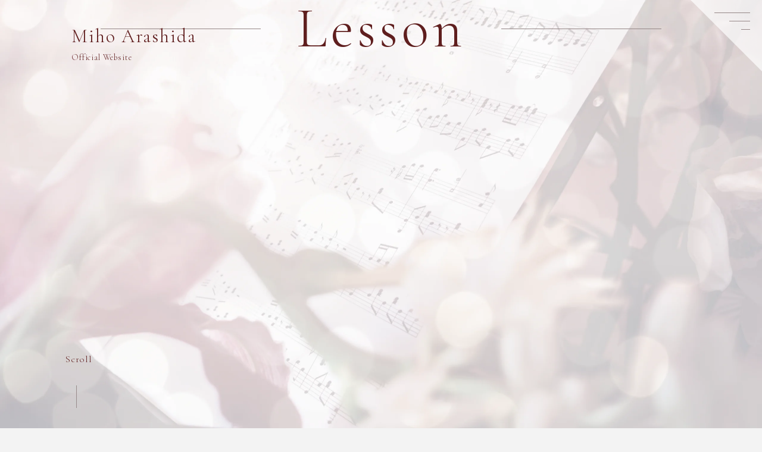

--- FILE ---
content_type: text/html; charset=UTF-8
request_url: https://miho-arashida.com/lesson/
body_size: 10886
content:
<!DOCTYPE html>
<html lang="ja">

<head>
  <meta charset="UTF-8" />
  <meta name="viewport" content="width=device-width, initial-scale=1.0, user-scalable=yes" />

  <link rel="stylesheet" href="https://cdnjs.cloudflare.com/ajax/libs/animate.css/4.1.1/animate.min.css" />
  <link rel="stylesheet" href="https://miho-arashida.com/wp-content/themes/MihoArashida_Official/css/animate.css" />
  <link rel="stylesheet" type="text/css" href="https://miho-arashida.com/wp-content/themes/MihoArashida_Official/slick/slick.css" />
  <link rel="stylesheet" type="text/css" href="https://miho-arashida.com/wp-content/themes/MihoArashida_Official/slick/slick-theme.css" />
  <link rel="stylesheet" type="text/css" href="https://cdnjs.cloudflare.com/ajax/libs/Modaal/0.4.4/css/modaal.min.css" />
  <link rel="stylesheet" href="https://miho-arashida.com/wp-content/themes/MihoArashida_Official/css/reset.css" />
  <link rel="stylesheet" href="https://miho-arashida.com/wp-content/themes/MihoArashida_Official/css/common.css" />
              <link rel="stylesheet" href="https://miho-arashida.com/wp-content/themes/MihoArashida_Official/css/lesson.css" />
      <link rel="stylesheet" href="https://miho-arashida.com/wp-content/themes/MihoArashida_Official/css/404.css" />
  <link rel="stylesheet" href="https://miho-arashida.com/wp-content/themes/MihoArashida_Official/css/modal.css" />

  <link rel="apple-touch-icon" href="https://miho-arashida.com/wp-content/themes/MihoArashida_Official/images/common/favicon/apple-touch-icon.png" />
  <link rel="preconnect" href="https://fonts.googleapis.com" />
  <link rel="preconnect" href="https://fonts.gstatic.com" crossorigin />
  <link href="https://fonts.googleapis.com/css2?family=Cormorant+Garamond:wght@300&display=swap" rel="stylesheet" />
  <link href="https://fonts.googleapis.com/css2?family=Italianno&display=swap" rel="stylesheet" />

  <meta name='robots' content='max-image-preview:large' />
<link rel="alternate" title="oEmbed (JSON)" type="application/json+oembed" href="https://miho-arashida.com/wp-json/oembed/1.0/embed?url=https%3A%2F%2Fmiho-arashida.com%2Flesson%2F" />
<link rel="alternate" title="oEmbed (XML)" type="text/xml+oembed" href="https://miho-arashida.com/wp-json/oembed/1.0/embed?url=https%3A%2F%2Fmiho-arashida.com%2Flesson%2F&#038;format=xml" />

<!-- SEO SIMPLE PACK 3.2.1 -->
<title>Lesson | 嵐田美穂オフィシャルサイト｜ソプラノ歌手</title>
<link rel="canonical" href="https://miho-arashida.com/lesson/">
<meta property="og:locale" content="ja_JP">
<meta property="og:type" content="article">
<meta property="og:image" content="https://miho-arashida.com/wp-content/uploads/2023/12/ogp.png">
<meta property="og:title" content="Lesson | 嵐田美穂オフィシャルサイト｜ソプラノ歌手">
<meta property="og:url" content="https://miho-arashida.com/lesson/">
<meta property="og:site_name" content="嵐田美穂オフィシャルサイト｜ソプラノ歌手">
<meta name="twitter:card" content="summary_large_image">
<meta name="twitter:site" content="rassi1006">
<!-- Google Analytics (gtag.js) -->
<script async src="https://www.googletagmanager.com/gtag/js?id=G-WGPD492EP2"></script>
<script>
	window.dataLayer = window.dataLayer || [];
	function gtag(){dataLayer.push(arguments);}
	gtag("js", new Date());
	gtag("config", "G-WGPD492EP2");
</script>
	<!-- / SEO SIMPLE PACK -->

<style id='wp-img-auto-sizes-contain-inline-css' type='text/css'>
img:is([sizes=auto i],[sizes^="auto," i]){contain-intrinsic-size:3000px 1500px}
/*# sourceURL=wp-img-auto-sizes-contain-inline-css */
</style>
<style id='wp-emoji-styles-inline-css' type='text/css'>

	img.wp-smiley, img.emoji {
		display: inline !important;
		border: none !important;
		box-shadow: none !important;
		height: 1em !important;
		width: 1em !important;
		margin: 0 0.07em !important;
		vertical-align: -0.1em !important;
		background: none !important;
		padding: 0 !important;
	}
/*# sourceURL=wp-emoji-styles-inline-css */
</style>
<style id='wp-block-library-inline-css' type='text/css'>
:root{--wp-block-synced-color:#7a00df;--wp-block-synced-color--rgb:122,0,223;--wp-bound-block-color:var(--wp-block-synced-color);--wp-editor-canvas-background:#ddd;--wp-admin-theme-color:#007cba;--wp-admin-theme-color--rgb:0,124,186;--wp-admin-theme-color-darker-10:#006ba1;--wp-admin-theme-color-darker-10--rgb:0,107,160.5;--wp-admin-theme-color-darker-20:#005a87;--wp-admin-theme-color-darker-20--rgb:0,90,135;--wp-admin-border-width-focus:2px}@media (min-resolution:192dpi){:root{--wp-admin-border-width-focus:1.5px}}.wp-element-button{cursor:pointer}:root .has-very-light-gray-background-color{background-color:#eee}:root .has-very-dark-gray-background-color{background-color:#313131}:root .has-very-light-gray-color{color:#eee}:root .has-very-dark-gray-color{color:#313131}:root .has-vivid-green-cyan-to-vivid-cyan-blue-gradient-background{background:linear-gradient(135deg,#00d084,#0693e3)}:root .has-purple-crush-gradient-background{background:linear-gradient(135deg,#34e2e4,#4721fb 50%,#ab1dfe)}:root .has-hazy-dawn-gradient-background{background:linear-gradient(135deg,#faaca8,#dad0ec)}:root .has-subdued-olive-gradient-background{background:linear-gradient(135deg,#fafae1,#67a671)}:root .has-atomic-cream-gradient-background{background:linear-gradient(135deg,#fdd79a,#004a59)}:root .has-nightshade-gradient-background{background:linear-gradient(135deg,#330968,#31cdcf)}:root .has-midnight-gradient-background{background:linear-gradient(135deg,#020381,#2874fc)}:root{--wp--preset--font-size--normal:16px;--wp--preset--font-size--huge:42px}.has-regular-font-size{font-size:1em}.has-larger-font-size{font-size:2.625em}.has-normal-font-size{font-size:var(--wp--preset--font-size--normal)}.has-huge-font-size{font-size:var(--wp--preset--font-size--huge)}.has-text-align-center{text-align:center}.has-text-align-left{text-align:left}.has-text-align-right{text-align:right}.has-fit-text{white-space:nowrap!important}#end-resizable-editor-section{display:none}.aligncenter{clear:both}.items-justified-left{justify-content:flex-start}.items-justified-center{justify-content:center}.items-justified-right{justify-content:flex-end}.items-justified-space-between{justify-content:space-between}.screen-reader-text{border:0;clip-path:inset(50%);height:1px;margin:-1px;overflow:hidden;padding:0;position:absolute;width:1px;word-wrap:normal!important}.screen-reader-text:focus{background-color:#ddd;clip-path:none;color:#444;display:block;font-size:1em;height:auto;left:5px;line-height:normal;padding:15px 23px 14px;text-decoration:none;top:5px;width:auto;z-index:100000}html :where(.has-border-color){border-style:solid}html :where([style*=border-top-color]){border-top-style:solid}html :where([style*=border-right-color]){border-right-style:solid}html :where([style*=border-bottom-color]){border-bottom-style:solid}html :where([style*=border-left-color]){border-left-style:solid}html :where([style*=border-width]){border-style:solid}html :where([style*=border-top-width]){border-top-style:solid}html :where([style*=border-right-width]){border-right-style:solid}html :where([style*=border-bottom-width]){border-bottom-style:solid}html :where([style*=border-left-width]){border-left-style:solid}html :where(img[class*=wp-image-]){height:auto;max-width:100%}:where(figure){margin:0 0 1em}html :where(.is-position-sticky){--wp-admin--admin-bar--position-offset:var(--wp-admin--admin-bar--height,0px)}@media screen and (max-width:600px){html :where(.is-position-sticky){--wp-admin--admin-bar--position-offset:0px}}

/*# sourceURL=wp-block-library-inline-css */
</style><style id='global-styles-inline-css' type='text/css'>
:root{--wp--preset--aspect-ratio--square: 1;--wp--preset--aspect-ratio--4-3: 4/3;--wp--preset--aspect-ratio--3-4: 3/4;--wp--preset--aspect-ratio--3-2: 3/2;--wp--preset--aspect-ratio--2-3: 2/3;--wp--preset--aspect-ratio--16-9: 16/9;--wp--preset--aspect-ratio--9-16: 9/16;--wp--preset--color--black: #000000;--wp--preset--color--cyan-bluish-gray: #abb8c3;--wp--preset--color--white: #ffffff;--wp--preset--color--pale-pink: #f78da7;--wp--preset--color--vivid-red: #cf2e2e;--wp--preset--color--luminous-vivid-orange: #ff6900;--wp--preset--color--luminous-vivid-amber: #fcb900;--wp--preset--color--light-green-cyan: #7bdcb5;--wp--preset--color--vivid-green-cyan: #00d084;--wp--preset--color--pale-cyan-blue: #8ed1fc;--wp--preset--color--vivid-cyan-blue: #0693e3;--wp--preset--color--vivid-purple: #9b51e0;--wp--preset--gradient--vivid-cyan-blue-to-vivid-purple: linear-gradient(135deg,rgb(6,147,227) 0%,rgb(155,81,224) 100%);--wp--preset--gradient--light-green-cyan-to-vivid-green-cyan: linear-gradient(135deg,rgb(122,220,180) 0%,rgb(0,208,130) 100%);--wp--preset--gradient--luminous-vivid-amber-to-luminous-vivid-orange: linear-gradient(135deg,rgb(252,185,0) 0%,rgb(255,105,0) 100%);--wp--preset--gradient--luminous-vivid-orange-to-vivid-red: linear-gradient(135deg,rgb(255,105,0) 0%,rgb(207,46,46) 100%);--wp--preset--gradient--very-light-gray-to-cyan-bluish-gray: linear-gradient(135deg,rgb(238,238,238) 0%,rgb(169,184,195) 100%);--wp--preset--gradient--cool-to-warm-spectrum: linear-gradient(135deg,rgb(74,234,220) 0%,rgb(151,120,209) 20%,rgb(207,42,186) 40%,rgb(238,44,130) 60%,rgb(251,105,98) 80%,rgb(254,248,76) 100%);--wp--preset--gradient--blush-light-purple: linear-gradient(135deg,rgb(255,206,236) 0%,rgb(152,150,240) 100%);--wp--preset--gradient--blush-bordeaux: linear-gradient(135deg,rgb(254,205,165) 0%,rgb(254,45,45) 50%,rgb(107,0,62) 100%);--wp--preset--gradient--luminous-dusk: linear-gradient(135deg,rgb(255,203,112) 0%,rgb(199,81,192) 50%,rgb(65,88,208) 100%);--wp--preset--gradient--pale-ocean: linear-gradient(135deg,rgb(255,245,203) 0%,rgb(182,227,212) 50%,rgb(51,167,181) 100%);--wp--preset--gradient--electric-grass: linear-gradient(135deg,rgb(202,248,128) 0%,rgb(113,206,126) 100%);--wp--preset--gradient--midnight: linear-gradient(135deg,rgb(2,3,129) 0%,rgb(40,116,252) 100%);--wp--preset--font-size--small: 13px;--wp--preset--font-size--medium: 20px;--wp--preset--font-size--large: 36px;--wp--preset--font-size--x-large: 42px;--wp--preset--spacing--20: 0.44rem;--wp--preset--spacing--30: 0.67rem;--wp--preset--spacing--40: 1rem;--wp--preset--spacing--50: 1.5rem;--wp--preset--spacing--60: 2.25rem;--wp--preset--spacing--70: 3.38rem;--wp--preset--spacing--80: 5.06rem;--wp--preset--shadow--natural: 6px 6px 9px rgba(0, 0, 0, 0.2);--wp--preset--shadow--deep: 12px 12px 50px rgba(0, 0, 0, 0.4);--wp--preset--shadow--sharp: 6px 6px 0px rgba(0, 0, 0, 0.2);--wp--preset--shadow--outlined: 6px 6px 0px -3px rgb(255, 255, 255), 6px 6px rgb(0, 0, 0);--wp--preset--shadow--crisp: 6px 6px 0px rgb(0, 0, 0);}:where(.is-layout-flex){gap: 0.5em;}:where(.is-layout-grid){gap: 0.5em;}body .is-layout-flex{display: flex;}.is-layout-flex{flex-wrap: wrap;align-items: center;}.is-layout-flex > :is(*, div){margin: 0;}body .is-layout-grid{display: grid;}.is-layout-grid > :is(*, div){margin: 0;}:where(.wp-block-columns.is-layout-flex){gap: 2em;}:where(.wp-block-columns.is-layout-grid){gap: 2em;}:where(.wp-block-post-template.is-layout-flex){gap: 1.25em;}:where(.wp-block-post-template.is-layout-grid){gap: 1.25em;}.has-black-color{color: var(--wp--preset--color--black) !important;}.has-cyan-bluish-gray-color{color: var(--wp--preset--color--cyan-bluish-gray) !important;}.has-white-color{color: var(--wp--preset--color--white) !important;}.has-pale-pink-color{color: var(--wp--preset--color--pale-pink) !important;}.has-vivid-red-color{color: var(--wp--preset--color--vivid-red) !important;}.has-luminous-vivid-orange-color{color: var(--wp--preset--color--luminous-vivid-orange) !important;}.has-luminous-vivid-amber-color{color: var(--wp--preset--color--luminous-vivid-amber) !important;}.has-light-green-cyan-color{color: var(--wp--preset--color--light-green-cyan) !important;}.has-vivid-green-cyan-color{color: var(--wp--preset--color--vivid-green-cyan) !important;}.has-pale-cyan-blue-color{color: var(--wp--preset--color--pale-cyan-blue) !important;}.has-vivid-cyan-blue-color{color: var(--wp--preset--color--vivid-cyan-blue) !important;}.has-vivid-purple-color{color: var(--wp--preset--color--vivid-purple) !important;}.has-black-background-color{background-color: var(--wp--preset--color--black) !important;}.has-cyan-bluish-gray-background-color{background-color: var(--wp--preset--color--cyan-bluish-gray) !important;}.has-white-background-color{background-color: var(--wp--preset--color--white) !important;}.has-pale-pink-background-color{background-color: var(--wp--preset--color--pale-pink) !important;}.has-vivid-red-background-color{background-color: var(--wp--preset--color--vivid-red) !important;}.has-luminous-vivid-orange-background-color{background-color: var(--wp--preset--color--luminous-vivid-orange) !important;}.has-luminous-vivid-amber-background-color{background-color: var(--wp--preset--color--luminous-vivid-amber) !important;}.has-light-green-cyan-background-color{background-color: var(--wp--preset--color--light-green-cyan) !important;}.has-vivid-green-cyan-background-color{background-color: var(--wp--preset--color--vivid-green-cyan) !important;}.has-pale-cyan-blue-background-color{background-color: var(--wp--preset--color--pale-cyan-blue) !important;}.has-vivid-cyan-blue-background-color{background-color: var(--wp--preset--color--vivid-cyan-blue) !important;}.has-vivid-purple-background-color{background-color: var(--wp--preset--color--vivid-purple) !important;}.has-black-border-color{border-color: var(--wp--preset--color--black) !important;}.has-cyan-bluish-gray-border-color{border-color: var(--wp--preset--color--cyan-bluish-gray) !important;}.has-white-border-color{border-color: var(--wp--preset--color--white) !important;}.has-pale-pink-border-color{border-color: var(--wp--preset--color--pale-pink) !important;}.has-vivid-red-border-color{border-color: var(--wp--preset--color--vivid-red) !important;}.has-luminous-vivid-orange-border-color{border-color: var(--wp--preset--color--luminous-vivid-orange) !important;}.has-luminous-vivid-amber-border-color{border-color: var(--wp--preset--color--luminous-vivid-amber) !important;}.has-light-green-cyan-border-color{border-color: var(--wp--preset--color--light-green-cyan) !important;}.has-vivid-green-cyan-border-color{border-color: var(--wp--preset--color--vivid-green-cyan) !important;}.has-pale-cyan-blue-border-color{border-color: var(--wp--preset--color--pale-cyan-blue) !important;}.has-vivid-cyan-blue-border-color{border-color: var(--wp--preset--color--vivid-cyan-blue) !important;}.has-vivid-purple-border-color{border-color: var(--wp--preset--color--vivid-purple) !important;}.has-vivid-cyan-blue-to-vivid-purple-gradient-background{background: var(--wp--preset--gradient--vivid-cyan-blue-to-vivid-purple) !important;}.has-light-green-cyan-to-vivid-green-cyan-gradient-background{background: var(--wp--preset--gradient--light-green-cyan-to-vivid-green-cyan) !important;}.has-luminous-vivid-amber-to-luminous-vivid-orange-gradient-background{background: var(--wp--preset--gradient--luminous-vivid-amber-to-luminous-vivid-orange) !important;}.has-luminous-vivid-orange-to-vivid-red-gradient-background{background: var(--wp--preset--gradient--luminous-vivid-orange-to-vivid-red) !important;}.has-very-light-gray-to-cyan-bluish-gray-gradient-background{background: var(--wp--preset--gradient--very-light-gray-to-cyan-bluish-gray) !important;}.has-cool-to-warm-spectrum-gradient-background{background: var(--wp--preset--gradient--cool-to-warm-spectrum) !important;}.has-blush-light-purple-gradient-background{background: var(--wp--preset--gradient--blush-light-purple) !important;}.has-blush-bordeaux-gradient-background{background: var(--wp--preset--gradient--blush-bordeaux) !important;}.has-luminous-dusk-gradient-background{background: var(--wp--preset--gradient--luminous-dusk) !important;}.has-pale-ocean-gradient-background{background: var(--wp--preset--gradient--pale-ocean) !important;}.has-electric-grass-gradient-background{background: var(--wp--preset--gradient--electric-grass) !important;}.has-midnight-gradient-background{background: var(--wp--preset--gradient--midnight) !important;}.has-small-font-size{font-size: var(--wp--preset--font-size--small) !important;}.has-medium-font-size{font-size: var(--wp--preset--font-size--medium) !important;}.has-large-font-size{font-size: var(--wp--preset--font-size--large) !important;}.has-x-large-font-size{font-size: var(--wp--preset--font-size--x-large) !important;}
/*# sourceURL=global-styles-inline-css */
</style>

<style id='classic-theme-styles-inline-css' type='text/css'>
/*! This file is auto-generated */
.wp-block-button__link{color:#fff;background-color:#32373c;border-radius:9999px;box-shadow:none;text-decoration:none;padding:calc(.667em + 2px) calc(1.333em + 2px);font-size:1.125em}.wp-block-file__button{background:#32373c;color:#fff;text-decoration:none}
/*# sourceURL=/wp-includes/css/classic-themes.min.css */
</style>
<link rel='stylesheet' id='contact-form-7-css' href='https://miho-arashida.com/wp-content/plugins/contact-form-7/includes/css/styles.css?ver=5.9.3' type='text/css' media='all' />
<link rel="https://api.w.org/" href="https://miho-arashida.com/wp-json/" /><link rel="alternate" title="JSON" type="application/json" href="https://miho-arashida.com/wp-json/wp/v2/pages/36" /><link rel="EditURI" type="application/rsd+xml" title="RSD" href="https://miho-arashida.com/xmlrpc.php?rsd" />
<meta name="generator" content="WordPress 6.9" />
<link rel='shortlink' href='https://miho-arashida.com/?p=36' />
<noscript><style>.lazyload[data-src]{display:none !important;}</style></noscript><style>.lazyload{background-image:none !important;}.lazyload:before{background-image:none !important;}</style><link rel="icon" href="https://miho-arashida.com/wp-content/uploads/2023/12/cropped-apple-touch-icon-32x32.png" sizes="32x32" />
<link rel="icon" href="https://miho-arashida.com/wp-content/uploads/2023/12/cropped-apple-touch-icon-192x192.png" sizes="192x192" />
<link rel="apple-touch-icon" href="https://miho-arashida.com/wp-content/uploads/2023/12/cropped-apple-touch-icon-180x180.png" />
<meta name="msapplication-TileImage" content="https://miho-arashida.com/wp-content/uploads/2023/12/cropped-apple-touch-icon-270x270.png" />
		<style type="text/css" id="wp-custom-css">
			.grecaptcha-badge { visibility: hidden; }
.recaptcha {
	display: none;
}		</style>
		</head>

<body data-rsssl=1 class="wp-singular page-template page-template-lesson page-template-lesson-php page page-id-36 wp-theme-MihoArashida_Official">
  <header id="header" class="header">
    <div class="header-hamburger-contents">
      <div id="open-button" class="open-button">
        <img src="[data-uri]" alt="ナビゲーション背景" data-src="https://miho-arashida.com/wp-content/webp-express/webp-images/themes/MihoArashida_Official/images/common/burger/triangle.png.webp" decoding="async" class="lazyload" data-eio-rwidth="240" data-eio-rheight="240" /><noscript><img src="https://miho-arashida.com/wp-content/webp-express/webp-images/themes/MihoArashida_Official/images/common/burger/triangle.png.webp" alt="ナビゲーション背景" data-eio="l" /></noscript><span></span>
      </div>
      <nav>
        <div class="nav-name-wrapper">
          <a href="https://miho-arashida.com/">
            <p class="nav-name-wrapper1">Miho Arashida</p>
            <p class="nav-name-wrapper2">Official Website</p>
          </a>
        </div>
        <div id="close-button" class="close-button">
          <img src="[data-uri]" alt="ナビゲーション背景" data-src="https://miho-arashida.com/wp-content/webp-express/webp-images/themes/MihoArashida_Official/images/common/burger/triangle.png.webp" decoding="async" class="lazyload" data-eio-rwidth="240" data-eio-rheight="240" /><noscript><img src="https://miho-arashida.com/wp-content/webp-express/webp-images/themes/MihoArashida_Official/images/common/burger/triangle.png.webp" alt="ナビゲーション背景" data-eio="l" /></noscript>
          <span></span>
        </div>
        <div class="nav-links-all">
          <ul>
            <li class="animate__animated animate__fadeIn nav-fade1">
              <a href="https://miho-arashida.com/">Home</a>
            </li>
            <li class="animate__animated animate__fadeIn nav-fade2">
              <a href="https://miho-arashida.com/profile/">Profile</a>
            </li>
            <li class="animate__animated animate__fadeIn nav-fade3">
              <a href="https://miho-arashida.com/appearance/">Appearance</a>
            </li>
            <li class="animate__animated animate__fadeIn nav-fade4">
              <a href="https://miho-arashida.com/gallery/">Gallery</a>
            </li>
            <li class="animate__animated animate__fadeIn nav-fade5">
              <a href="https://miho-arashida.com/lesson/">Lesson</a>
            </li>
            <li class="animate__animated animate__fadeIn nav-fade6">
              <a href="https://miho-arashida.com/contact/">Contact</a>
            </li>
          </ul>
        </div>
        <div class="nav-social-icon">
          <ul>
            <li>
              <a href="https://www.instagram.com/miho_sop/" target="_blank" rel="noopener noreferrer">
                <img class="insta lazyload" src="[data-uri]" alt="インスタグラム" data-src="https://miho-arashida.com/wp-content/webp-express/webp-images/themes/MihoArashida_Official/images/common/social-icon/Instagram.png.webp" decoding="async" data-eio-rwidth="36" data-eio-rheight="36" /><noscript><img class="insta" src="https://miho-arashida.com/wp-content/webp-express/webp-images/themes/MihoArashida_Official/images/common/social-icon/Instagram.png.webp" alt="インスタグラム" data-eio="l" /></noscript></a>
            </li>
            <li>
              <a href="https://twitter.com/rassi1006" target="_blank" rel="noopener noreferrer"><img class="x lazyload" src="[data-uri]" alt="エックス" data-src="https://miho-arashida.com/wp-content/webp-express/webp-images/themes/MihoArashida_Official/images/common/social-icon/X.png.webp" decoding="async" data-eio-rwidth="32" data-eio-rheight="32" /><noscript><img class="x" src="https://miho-arashida.com/wp-content/webp-express/webp-images/themes/MihoArashida_Official/images/common/social-icon/X.png.webp" alt="エックス" data-eio="l" /></noscript></a>
            </li>
            <li>
              <a href="https://www.youtube.com/channel/UCkvsaBQuEOzjoi2kJCF0jng" target="_blank" rel="noopener noreferrer">
                <img class="youtube lazyload" src="[data-uri]" alt="ユーチューブ" data-src="https://miho-arashida.com/wp-content/webp-express/webp-images/themes/MihoArashida_Official/images/common/social-icon/youtube.png.webp" decoding="async" data-eio-rwidth="144" data-eio-rheight="32" /><noscript><img class="youtube" src="https://miho-arashida.com/wp-content/webp-express/webp-images/themes/MihoArashida_Official/images/common/social-icon/youtube.png.webp" alt="ユーチューブ" data-eio="l" /></noscript></a>
            </li>
          </ul>
        </div>
      </nav>
    </div>
  </header>
<main>
  <section id="top" class="top">
    <div class="lesson-bg-area"></div>
    <div class="top-name">
      <a href="https://miho-arashida.com/">
        <p class="top-name-1">Miho Arashida</p>
        <p class="top-name-2">Official Website</p>
      </a>
    </div>
    <div class="mv-title animate__animated animate__fadeIn top-fadeIn">
      <div class="mv-title-lineleft"></div>
      <h1>
        <span class="animate__animated animate__fadeIn title-fade1">L</span><span class="animate__animated animate__fadeInRight title-fade2">e</span><span class="animate__animated animate__fadeInRight title-fade3">s</span><span class="animate__animated animate__fadeInRight title-fade4">s</span><span class="animate__animated animate__fadeInRight title-fade5">o</span><span class="animate__animated animate__fadeInRight title-fade6">n</span>
      </h1>
      <div class="mv-title-lineright"></div>
    </div>
    <div class="scrolldown1">
      <span>
        <p>Scroll</p>
      </span>
    </div>
  </section>

  <section class="lesson-profile">
    <div class="lesson-profile-wrapper-all">
      <div class="lesson-profile-wrapper">
        <img src="[data-uri]" alt="嵐田美穂" data-src="https://miho-arashida.com/wp-content/webp-express/webp-images/themes/MihoArashida_Official/images/lesson/lesson.png.webp" decoding="async" class="lazyload" data-eio-rwidth="1300" data-eio-rheight="1950" /><noscript><img src="https://miho-arashida.com/wp-content/webp-express/webp-images/themes/MihoArashida_Official/images/lesson/lesson.png.webp" alt="嵐田美穂" data-eio="l" /></noscript>
        <div class="lesson-profile-name window-Anime js-fadeIn">
          <p class="name">嵐田美穂</p>
          <h2>声楽レッスン</h2>
        </div>
      </div>
      <div class="lesson-profile-description window-Anime js-fadeIn">
        <p>
          歌手は身体が楽器。<span class="lesson-profile-description-br">歌で心身共に自分を解放しましょう!</span><br /><br />
          オペラは1000〜2000席の歌劇場で、マイクを通さずに、身体全身を使った自分自身の声で劇場中の空気を振動させ、想いを伝え極上の響きを届け、お客様の心を震わせます。<br /><br />
          イタリアで生まれたオペラ発声の基盤《ベル・カント唱法》<br /><br />
          イタリア・日本で研鑽を積んできた、ソプラノ歌手嵐田美穂が、この発声を元に声楽家はもちろん、アマチュアの方から声を出すのが苦手という方まで幅広い世代へ向けて、ご指導させていただきます。歌いたい、良い声で話したいなど、歌を通してより豊かな人生を歩むお手伝いが出来ればと思っております。<br />
          歌と共に健康と美声を手に入れましょう！
        </p>
      </div>
      <div class="lesson-contents-wrapper">
        <div class="lesson-contents-1 window-Anime js-fadeIn">
          <h3 class="title">講師実績</h3>
          <ul>
            <li>
              <p>
                都立総合芸術高等学校声楽科非常勤講師<br />
                (これまでに、専攻、副科、伴奏法、アンサンブルを担当)
              </p>
            </li>
            <li>
              <p>東海大学附属浦安高等学校特別教養講座講師</p>
            </li>
            <li>
              <p>世田谷区民合唱団</p>
            </li>
            <li>
              <p>都立芸術高等学校PTAコーラス 《クールスリジェ》</p>
            </li>
          </ul>
        </div>
        <div class="lesson-contents-2 window-Anime js-fadeIn">
          <h3 class="title">指導実績</h3>
          <ul>
			  　　　<li>
              <p>東京藝術大学・音楽大学 合格</p>
            </li>
            <li>
              <p>劇団四季研究生合格</p>
            </li>
            <li>
              <p>国内多数のコンクールで優勝、最高位</p>
            </li>
          </ul>
        </div>
      </div>
    </div>
  </section>

  <section class="lesson-direct window-Anime js-fadeIn_up">
    <div class="lesson-direct-contents">
      <div class="lesson-direct-title window-Anime js-fadeIn_up">
        <h2>Direct</h2>
        <p>対面レッスン</p>
      </div>
      <div class="lesson-direct-wrapper">
        <div class="lesson-course">
          <h3>藝大/音大/音高 受験コース</h3>
          <p>
            東京藝術大学、音大、音高受験に向けたコースです。イタリアのベルカント発声を目指し、イタリア歌曲やオペラアリア
            などに取り組みます。
          </p>
          <div class="lesson-price-wrapper">
            <div class="price">
              <p>通常料金 : 60分 ¥6,000〜 / 回</p>
            </div>
            <div class="lesson-price">
              <p>
                体験レッスン30分<br />
                ¥3,000
              </p>
            </div>
          </div>
        </div>
        <div class="lesson-course">
          <h3>本格指導コース</h3>
          <p>
            発声練習/歌曲/オペラ/ミュージカル
            etc…生徒さんのご要望に応え、出来る限り柔軟に指導致します。
          </p>
          <div class="lesson-price-wrapper">
            <div class="price">
              <p>通常料金 : 40分 ¥5,000〜 / 回</p>
            </div>
            <div class="lesson-price">
              <p>
                体験レッスン20分<br />
                ¥2,500
              </p>
            </div>
          </div>
        </div>
        <div class="lesson-course">
          <h3>初心者コース</h3>
          <p>
            楽譜を読めるようになりたい・音感を身につけたい・カラオケで上手く歌えるようになりたい・お子様の習い事に。
          </p>
          <div class="lesson-price-wrapper">
            <div class="price">
              <p>通常料金 : 20分 ¥3,000〜 / 回</p>
            </div>
            <div class="lesson-price">
              <p>
                体験レッスン20分<br />
                ¥1,500
              </p>
            </div>
          </div>
        </div>
      </div>
      <div class="lesson-note">
        <p>
          ※基本時間以上ご希望の方は10分毎にプラス1000円を頂戴いたします。
        </p>
      </div>
      <div id="lesson-button" class="lesson-button">
        <a href="#lesson-contact">
          <p>お申し込み/お問い合わせはこちら</p>
        </a>
      </div>
    </div>
  </section>

  <section class="lesson-online window-Anime js-fadeIn_up">
    <div class="lesson-direct-contents">
      <div class="lesson-direct-title window-Anime js-fadeIn_up">
        <h2>Online</h2>
        <p>オンラインレッスン</p>
      </div>
      <div class="lesson-direct-wrapper">
        <div class="lesson-course">
          <h3>本格指導コース</h3>
          <p>
            発声練習/歌曲/オペラ/ミュージカル
            etc…生徒さんのご要望に応え、出来る限り柔軟に指導致します。
          </p>
          <div class="lesson-price-wrapper">
            <div class="price">
              <p>通常料金 : 40分 ¥4,000〜 / 回</p>
            </div>
            <div class="lesson-price">
              <p>
                体験レッスン20分<br />
                ¥2,000
              </p>
            </div>
          </div>
        </div>
        <div class="lesson-course">
          <h3>初心者コース</h3>
          <p>
            楽譜を読めるようになりたい・音感を身につけたい・カラオケで上手く歌えるようになりたい・お子様の習い事に。
          </p>
          <div class="lesson-price-wrapper">
            <div class="price">
              <p>通常料金 : 20分 ¥2,000〜 / 回</p>
            </div>
            <div class="lesson-price">
              <p>
                体験レッスン20分<br />
                ¥1,000
              </p>
            </div>
          </div>
        </div>
      </div>
      <div class="lesson-note">
        <p>
          ※基本時間以上ご希望の方は10分毎にプラス1000円を頂戴いたします。
        </p>
      </div>
      <div id="lesson-button" class="lesson-button">
        <a href="#lesson-contact">
          <p>お申し込み/お問い合わせはこちら</p>
        </a>
      </div>
    </div>
  </section>

            <div class="inquiry-form">
        
<div class="wp-block-contact-form-7-contact-form-selector">
<div class="wpcf7 no-js" id="wpcf7-f165-p36-o1" lang="ja" dir="ltr">
<div class="screen-reader-response"><p role="status" aria-live="polite" aria-atomic="true"></p> <ul></ul></div>
<form action="/lesson/#wpcf7-f165-p36-o1" method="post" class="wpcf7-form init" aria-label="コンタクトフォーム" novalidate="novalidate" data-status="init">
<div style="display: none;">
<input type="hidden" name="_wpcf7" value="165" />
<input type="hidden" name="_wpcf7_version" value="5.9.3" />
<input type="hidden" name="_wpcf7_locale" value="ja" />
<input type="hidden" name="_wpcf7_unit_tag" value="wpcf7-f165-p36-o1" />
<input type="hidden" name="_wpcf7_container_post" value="36" />
<input type="hidden" name="_wpcf7_posted_data_hash" value="" />
<input type="hidden" name="_wpcf7_recaptcha_response" value="" />
</div>
<section id="lesson-contact" class="lesson-contact">
        <h2>お申し込み/お問い合わせ</h2>
<p class="required-text">*必須項目</p>
      <p class="form-text-wrap">
        <label for="your_name">お名前*</label>
        <span class="wpcf7-form-control-wrap" data-name="your-name"><input size="40" class="wpcf7-form-control wpcf7-text wpcf7-validates-as-required" id="your-name" aria-required="true" aria-invalid="false" placeholder="名前を入力してください" value="" type="text" name="your-name" /></span>
      </p>
      <p class="form-text-wrap">
        <label for="name_hurigana">フリガナ*</label>
        <span class="wpcf7-form-control-wrap" data-name="name-furigana"><input size="40" class="wpcf7-form-control wpcf7-text wpcf7-validates-as-required" id="name-furigana" aria-required="true" aria-invalid="false" placeholder="フリガナを入力してください" value="" type="text" name="name-furigana" /></span>
      </p>
      <p class="form-text-wrap">
        <label for="tel">電話番号*</label>
        <span class="wpcf7-form-control-wrap" data-name="tel"><input size="40" class="wpcf7-form-control wpcf7-tel wpcf7-validates-as-required wpcf7-text wpcf7-validates-as-tel" id="tel" aria-required="true" aria-invalid="false" placeholder="電話番号を入力してください" value="" type="tel" name="tel" /></span>
      </p>
      <p class="form-text-wrap">
        <label for="email">メールアドレス*</label>
        <span class="wpcf7-form-control-wrap" data-name="email"><input size="40" class="wpcf7-form-control wpcf7-email wpcf7-validates-as-required wpcf7-text wpcf7-validates-as-email" id="email" aria-required="true" aria-invalid="false" placeholder="メールアドレスを入力してください" value="" type="email" name="email" /></span>
      </p>
      <p class="form-text-wrap">
        <label for="form_inquiry_kind_course">コース選択*</label>
          <span class="container">
            <span class="wpcf7-form-control-wrap" data-name="course"><select class="wpcf7-form-control wpcf7-select wpcf7-validates-as-required" aria-required="true" aria-invalid="false" name="course"><option value="選択してください">選択してください</option><option value="対面レッスン：藝大/音大/音高 受験コース">対面レッスン：藝大/音大/音高 受験コース</option><option value="対面レッスン：本格指導コース">対面レッスン：本格指導コース</option><option value="対面レッスン：初心者コース">対面レッスン：初心者コース</option><option value="オンラインレッスン：本格指導コース">オンラインレッスン：本格指導コース</option><option value="オンラインレッスン：初心者コース">オンラインレッスン：初心者コース</option></select></span>
          </span>
      </p>
      <p class="form-text-wrap">
        <label for="message">メッセージ*</label>
        <span class="wpcf7-form-control-wrap" data-name="message"><textarea cols="40" rows="10" class="wpcf7-form-control wpcf7-textarea wpcf7-validates-as-required" id="message" aria-required="true" aria-invalid="false" placeholder="入力してください" name="message"></textarea></span>
      </p>
      <input class="wpcf7-form-control wpcf7-submit has-spinner inquiry-form__submit" type="submit" value="送信する" />

      </section><div class="wpcf7-response-output" aria-hidden="true"></div>
</form>
</div>
</div>
      </div>
      </main>

    <footer class="footer">
      <div class="footer-nav">
        <nav>
          <ul>
            <li><a href="https://miho-arashida.com/">Home</a></li>
            <li><a href="https://miho-arashida.com/profile/">Profile</a></li>
            <li><a href="https://miho-arashida.com/appearance/">Appearance</a></li>
            <li><a href="https://miho-arashida.com/gallery/">Gallery</a></li>
            <li><a href="https://miho-arashida.com/lesson/">Lesson</a></li>
            <li><a href="https://miho-arashida.com/contact/">Contact</a></li>
          </ul>
        </nav>
        <div class="footer-line"></div>
      </div>
      <div class="footer-contents">
        <div class="footer-contents-wrapper">
          <div class="footer-contents-wrapper-title">
            <a href="https://miho-arashida.com/">
              <p class="footer-name-1">Soprano Singer</p>
              <p class="footer-name-2">Miho Arashida</p>
              <p class="footer-name-1">Official Website</p>
            </a>
          </div>
          <div class="footer-social-icon">
            <ul>
              <li>
                <a href="https://www.instagram.com/miho_sop/" target="_blank" rel="noopener noreferrer">
                  <img class="insta lazyload" src="[data-uri]" alt="インスタグラム" data-src="https://miho-arashida.com/wp-content/webp-express/webp-images/themes/MihoArashida_Official/images/common/social-icon/Instagram.png.webp" decoding="async" data-eio-rwidth="36" data-eio-rheight="36" /><noscript><img class="insta" src="https://miho-arashida.com/wp-content/webp-express/webp-images/themes/MihoArashida_Official/images/common/social-icon/Instagram.png.webp" alt="インスタグラム" data-eio="l" /></noscript></a>
              </li>
              <li>
                <a href="https://twitter.com/rassi1006" target="_blank" rel="noopener noreferrer"><img class="x lazyload" src="[data-uri]" alt="エックス" data-src="https://miho-arashida.com/wp-content/webp-express/webp-images/themes/MihoArashida_Official/images/common/social-icon/X.png.webp" decoding="async" data-eio-rwidth="32" data-eio-rheight="32" /><noscript><img class="x" src="https://miho-arashida.com/wp-content/webp-express/webp-images/themes/MihoArashida_Official/images/common/social-icon/X.png.webp" alt="エックス" data-eio="l" /></noscript></a>
              </li>
              <li>
                <a href="https://www.youtube.com/channel/UCkvsaBQuEOzjoi2kJCF0jng" target="_blank" rel="noopener noreferrer">
                  <img class="youtube lazyload" src="[data-uri]" alt="ユーチューブ" data-src="https://miho-arashida.com/wp-content/webp-express/webp-images/themes/MihoArashida_Official/images/common/social-icon/youtube.png.webp" decoding="async" data-eio-rwidth="144" data-eio-rheight="32" /><noscript><img class="youtube" src="https://miho-arashida.com/wp-content/webp-express/webp-images/themes/MihoArashida_Official/images/common/social-icon/youtube.png.webp" alt="ユーチューブ" data-eio="l" /></noscript></a>
              </li>
            </ul>
          </div>
        </div>
        <small class="footer__copyright">©Miho Arashida ALL RIGHTS RESERVED.</small>
      </div>
    </footer>

    <script src="https://code.jquery.com/jquery-3.7.1.min.js" integrity="sha256-/JqT3SQfawRcv/BIHPThkBvs0OEvtFFmqPF/lYI/Cxo=" crossorigin="anonymous"></script>
    <script src="https://rawgit.com/kimmobrunfeldt/progressbar.js/master/dist/progressbar.min.js"></script>
    <!--IE11用※対応しなければ削除してください-->
    <script src="https://cdnjs.cloudflare.com/ajax/libs/babel-standalone/6.26.0/babel.min.js"></script>
    <!--不必要なら削除-->
    <script src="https://cdnjs.cloudflare.com/ajax/libs/babel-polyfill/6.26.0/polyfill.min.js"></script>
    <!--不必要なら削除-->
    <script src="https://miho-arashida.com/wp-content/themes/MihoArashida_Official/slick/slick.min.js"></script>
    <script src="https://cdnjs.cloudflare.com/ajax/libs/Modaal/0.4.4/js/modaal.min.js"></script>
    <script src="https://miho-arashida.com/wp-content/themes/MihoArashida_Official/js/common.js"></script>
                      <script src="https://miho-arashida.com/wp-content/themes/MihoArashida_Official/js/lesson.js"></script>
    
    <script type="speculationrules">
{"prefetch":[{"source":"document","where":{"and":[{"href_matches":"/*"},{"not":{"href_matches":["/wp-*.php","/wp-admin/*","/wp-content/uploads/*","/wp-content/*","/wp-content/plugins/*","/wp-content/themes/MihoArashida_Official/*","/*\\?(.+)"]}},{"not":{"selector_matches":"a[rel~=\"nofollow\"]"}},{"not":{"selector_matches":".no-prefetch, .no-prefetch a"}}]},"eagerness":"conservative"}]}
</script>
<script type="text/javascript" id="eio-lazy-load-js-before">
/* <![CDATA[ */
var eio_lazy_vars = {"exactdn_domain":"","skip_autoscale":0,"threshold":0};
//# sourceURL=eio-lazy-load-js-before
/* ]]> */
</script>
<script type="text/javascript" src="https://miho-arashida.com/wp-content/plugins/ewww-image-optimizer/includes/lazysizes.min.js?ver=750" id="eio-lazy-load-js"></script>
<script type="text/javascript" src="https://miho-arashida.com/wp-content/plugins/contact-form-7/includes/swv/js/index.js?ver=5.9.3" id="swv-js"></script>
<script type="text/javascript" id="contact-form-7-js-extra">
/* <![CDATA[ */
var wpcf7 = {"api":{"root":"https://miho-arashida.com/wp-json/","namespace":"contact-form-7/v1"},"cached":"1"};
//# sourceURL=contact-form-7-js-extra
/* ]]> */
</script>
<script type="text/javascript" src="https://miho-arashida.com/wp-content/plugins/contact-form-7/includes/js/index.js?ver=5.9.3" id="contact-form-7-js"></script>
<script type="text/javascript" src="https://www.google.com/recaptcha/api.js?render=6LfEliwpAAAAAEr3q5DaQlAOzWXm6breHmz160vl&amp;ver=3.0" id="google-recaptcha-js"></script>
<script type="text/javascript" src="https://miho-arashida.com/wp-includes/js/dist/vendor/wp-polyfill.min.js?ver=3.15.0" id="wp-polyfill-js"></script>
<script type="text/javascript" id="wpcf7-recaptcha-js-extra">
/* <![CDATA[ */
var wpcf7_recaptcha = {"sitekey":"6LfEliwpAAAAAEr3q5DaQlAOzWXm6breHmz160vl","actions":{"homepage":"homepage","contactform":"contactform"}};
//# sourceURL=wpcf7-recaptcha-js-extra
/* ]]> */
</script>
<script type="text/javascript" src="https://miho-arashida.com/wp-content/plugins/contact-form-7/modules/recaptcha/index.js?ver=5.9.3" id="wpcf7-recaptcha-js"></script>
<script id="wp-emoji-settings" type="application/json">
{"baseUrl":"https://s.w.org/images/core/emoji/17.0.2/72x72/","ext":".png","svgUrl":"https://s.w.org/images/core/emoji/17.0.2/svg/","svgExt":".svg","source":{"concatemoji":"https://miho-arashida.com/wp-includes/js/wp-emoji-release.min.js?ver=6.9"}}
</script>
<script type="module">
/* <![CDATA[ */
/*! This file is auto-generated */
const a=JSON.parse(document.getElementById("wp-emoji-settings").textContent),o=(window._wpemojiSettings=a,"wpEmojiSettingsSupports"),s=["flag","emoji"];function i(e){try{var t={supportTests:e,timestamp:(new Date).valueOf()};sessionStorage.setItem(o,JSON.stringify(t))}catch(e){}}function c(e,t,n){e.clearRect(0,0,e.canvas.width,e.canvas.height),e.fillText(t,0,0);t=new Uint32Array(e.getImageData(0,0,e.canvas.width,e.canvas.height).data);e.clearRect(0,0,e.canvas.width,e.canvas.height),e.fillText(n,0,0);const a=new Uint32Array(e.getImageData(0,0,e.canvas.width,e.canvas.height).data);return t.every((e,t)=>e===a[t])}function p(e,t){e.clearRect(0,0,e.canvas.width,e.canvas.height),e.fillText(t,0,0);var n=e.getImageData(16,16,1,1);for(let e=0;e<n.data.length;e++)if(0!==n.data[e])return!1;return!0}function u(e,t,n,a){switch(t){case"flag":return n(e,"\ud83c\udff3\ufe0f\u200d\u26a7\ufe0f","\ud83c\udff3\ufe0f\u200b\u26a7\ufe0f")?!1:!n(e,"\ud83c\udde8\ud83c\uddf6","\ud83c\udde8\u200b\ud83c\uddf6")&&!n(e,"\ud83c\udff4\udb40\udc67\udb40\udc62\udb40\udc65\udb40\udc6e\udb40\udc67\udb40\udc7f","\ud83c\udff4\u200b\udb40\udc67\u200b\udb40\udc62\u200b\udb40\udc65\u200b\udb40\udc6e\u200b\udb40\udc67\u200b\udb40\udc7f");case"emoji":return!a(e,"\ud83e\u1fac8")}return!1}function f(e,t,n,a){let r;const o=(r="undefined"!=typeof WorkerGlobalScope&&self instanceof WorkerGlobalScope?new OffscreenCanvas(300,150):document.createElement("canvas")).getContext("2d",{willReadFrequently:!0}),s=(o.textBaseline="top",o.font="600 32px Arial",{});return e.forEach(e=>{s[e]=t(o,e,n,a)}),s}function r(e){var t=document.createElement("script");t.src=e,t.defer=!0,document.head.appendChild(t)}a.supports={everything:!0,everythingExceptFlag:!0},new Promise(t=>{let n=function(){try{var e=JSON.parse(sessionStorage.getItem(o));if("object"==typeof e&&"number"==typeof e.timestamp&&(new Date).valueOf()<e.timestamp+604800&&"object"==typeof e.supportTests)return e.supportTests}catch(e){}return null}();if(!n){if("undefined"!=typeof Worker&&"undefined"!=typeof OffscreenCanvas&&"undefined"!=typeof URL&&URL.createObjectURL&&"undefined"!=typeof Blob)try{var e="postMessage("+f.toString()+"("+[JSON.stringify(s),u.toString(),c.toString(),p.toString()].join(",")+"));",a=new Blob([e],{type:"text/javascript"});const r=new Worker(URL.createObjectURL(a),{name:"wpTestEmojiSupports"});return void(r.onmessage=e=>{i(n=e.data),r.terminate(),t(n)})}catch(e){}i(n=f(s,u,c,p))}t(n)}).then(e=>{for(const n in e)a.supports[n]=e[n],a.supports.everything=a.supports.everything&&a.supports[n],"flag"!==n&&(a.supports.everythingExceptFlag=a.supports.everythingExceptFlag&&a.supports[n]);var t;a.supports.everythingExceptFlag=a.supports.everythingExceptFlag&&!a.supports.flag,a.supports.everything||((t=a.source||{}).concatemoji?r(t.concatemoji):t.wpemoji&&t.twemoji&&(r(t.twemoji),r(t.wpemoji)))});
//# sourceURL=https://miho-arashida.com/wp-includes/js/wp-emoji-loader.min.js
/* ]]> */
</script>
    </body>

    </html>
<!-- Dynamic page generated in 0.186 seconds. -->
<!-- Cached page generated by WP-Super-Cache on 2025-12-18 20:14:03 -->

<!-- Compression = gzip -->

--- FILE ---
content_type: text/html; charset=utf-8
request_url: https://www.google.com/recaptcha/api2/anchor?ar=1&k=6LfEliwpAAAAAEr3q5DaQlAOzWXm6breHmz160vl&co=aHR0cHM6Ly9taWhvLWFyYXNoaWRhLmNvbTo0NDM.&hl=en&v=7gg7H51Q-naNfhmCP3_R47ho&size=invisible&anchor-ms=20000&execute-ms=15000&cb=hlotkkq14qzg
body_size: 48151
content:
<!DOCTYPE HTML><html dir="ltr" lang="en"><head><meta http-equiv="Content-Type" content="text/html; charset=UTF-8">
<meta http-equiv="X-UA-Compatible" content="IE=edge">
<title>reCAPTCHA</title>
<style type="text/css">
/* cyrillic-ext */
@font-face {
  font-family: 'Roboto';
  font-style: normal;
  font-weight: 400;
  font-stretch: 100%;
  src: url(//fonts.gstatic.com/s/roboto/v48/KFO7CnqEu92Fr1ME7kSn66aGLdTylUAMa3GUBHMdazTgWw.woff2) format('woff2');
  unicode-range: U+0460-052F, U+1C80-1C8A, U+20B4, U+2DE0-2DFF, U+A640-A69F, U+FE2E-FE2F;
}
/* cyrillic */
@font-face {
  font-family: 'Roboto';
  font-style: normal;
  font-weight: 400;
  font-stretch: 100%;
  src: url(//fonts.gstatic.com/s/roboto/v48/KFO7CnqEu92Fr1ME7kSn66aGLdTylUAMa3iUBHMdazTgWw.woff2) format('woff2');
  unicode-range: U+0301, U+0400-045F, U+0490-0491, U+04B0-04B1, U+2116;
}
/* greek-ext */
@font-face {
  font-family: 'Roboto';
  font-style: normal;
  font-weight: 400;
  font-stretch: 100%;
  src: url(//fonts.gstatic.com/s/roboto/v48/KFO7CnqEu92Fr1ME7kSn66aGLdTylUAMa3CUBHMdazTgWw.woff2) format('woff2');
  unicode-range: U+1F00-1FFF;
}
/* greek */
@font-face {
  font-family: 'Roboto';
  font-style: normal;
  font-weight: 400;
  font-stretch: 100%;
  src: url(//fonts.gstatic.com/s/roboto/v48/KFO7CnqEu92Fr1ME7kSn66aGLdTylUAMa3-UBHMdazTgWw.woff2) format('woff2');
  unicode-range: U+0370-0377, U+037A-037F, U+0384-038A, U+038C, U+038E-03A1, U+03A3-03FF;
}
/* math */
@font-face {
  font-family: 'Roboto';
  font-style: normal;
  font-weight: 400;
  font-stretch: 100%;
  src: url(//fonts.gstatic.com/s/roboto/v48/KFO7CnqEu92Fr1ME7kSn66aGLdTylUAMawCUBHMdazTgWw.woff2) format('woff2');
  unicode-range: U+0302-0303, U+0305, U+0307-0308, U+0310, U+0312, U+0315, U+031A, U+0326-0327, U+032C, U+032F-0330, U+0332-0333, U+0338, U+033A, U+0346, U+034D, U+0391-03A1, U+03A3-03A9, U+03B1-03C9, U+03D1, U+03D5-03D6, U+03F0-03F1, U+03F4-03F5, U+2016-2017, U+2034-2038, U+203C, U+2040, U+2043, U+2047, U+2050, U+2057, U+205F, U+2070-2071, U+2074-208E, U+2090-209C, U+20D0-20DC, U+20E1, U+20E5-20EF, U+2100-2112, U+2114-2115, U+2117-2121, U+2123-214F, U+2190, U+2192, U+2194-21AE, U+21B0-21E5, U+21F1-21F2, U+21F4-2211, U+2213-2214, U+2216-22FF, U+2308-230B, U+2310, U+2319, U+231C-2321, U+2336-237A, U+237C, U+2395, U+239B-23B7, U+23D0, U+23DC-23E1, U+2474-2475, U+25AF, U+25B3, U+25B7, U+25BD, U+25C1, U+25CA, U+25CC, U+25FB, U+266D-266F, U+27C0-27FF, U+2900-2AFF, U+2B0E-2B11, U+2B30-2B4C, U+2BFE, U+3030, U+FF5B, U+FF5D, U+1D400-1D7FF, U+1EE00-1EEFF;
}
/* symbols */
@font-face {
  font-family: 'Roboto';
  font-style: normal;
  font-weight: 400;
  font-stretch: 100%;
  src: url(//fonts.gstatic.com/s/roboto/v48/KFO7CnqEu92Fr1ME7kSn66aGLdTylUAMaxKUBHMdazTgWw.woff2) format('woff2');
  unicode-range: U+0001-000C, U+000E-001F, U+007F-009F, U+20DD-20E0, U+20E2-20E4, U+2150-218F, U+2190, U+2192, U+2194-2199, U+21AF, U+21E6-21F0, U+21F3, U+2218-2219, U+2299, U+22C4-22C6, U+2300-243F, U+2440-244A, U+2460-24FF, U+25A0-27BF, U+2800-28FF, U+2921-2922, U+2981, U+29BF, U+29EB, U+2B00-2BFF, U+4DC0-4DFF, U+FFF9-FFFB, U+10140-1018E, U+10190-1019C, U+101A0, U+101D0-101FD, U+102E0-102FB, U+10E60-10E7E, U+1D2C0-1D2D3, U+1D2E0-1D37F, U+1F000-1F0FF, U+1F100-1F1AD, U+1F1E6-1F1FF, U+1F30D-1F30F, U+1F315, U+1F31C, U+1F31E, U+1F320-1F32C, U+1F336, U+1F378, U+1F37D, U+1F382, U+1F393-1F39F, U+1F3A7-1F3A8, U+1F3AC-1F3AF, U+1F3C2, U+1F3C4-1F3C6, U+1F3CA-1F3CE, U+1F3D4-1F3E0, U+1F3ED, U+1F3F1-1F3F3, U+1F3F5-1F3F7, U+1F408, U+1F415, U+1F41F, U+1F426, U+1F43F, U+1F441-1F442, U+1F444, U+1F446-1F449, U+1F44C-1F44E, U+1F453, U+1F46A, U+1F47D, U+1F4A3, U+1F4B0, U+1F4B3, U+1F4B9, U+1F4BB, U+1F4BF, U+1F4C8-1F4CB, U+1F4D6, U+1F4DA, U+1F4DF, U+1F4E3-1F4E6, U+1F4EA-1F4ED, U+1F4F7, U+1F4F9-1F4FB, U+1F4FD-1F4FE, U+1F503, U+1F507-1F50B, U+1F50D, U+1F512-1F513, U+1F53E-1F54A, U+1F54F-1F5FA, U+1F610, U+1F650-1F67F, U+1F687, U+1F68D, U+1F691, U+1F694, U+1F698, U+1F6AD, U+1F6B2, U+1F6B9-1F6BA, U+1F6BC, U+1F6C6-1F6CF, U+1F6D3-1F6D7, U+1F6E0-1F6EA, U+1F6F0-1F6F3, U+1F6F7-1F6FC, U+1F700-1F7FF, U+1F800-1F80B, U+1F810-1F847, U+1F850-1F859, U+1F860-1F887, U+1F890-1F8AD, U+1F8B0-1F8BB, U+1F8C0-1F8C1, U+1F900-1F90B, U+1F93B, U+1F946, U+1F984, U+1F996, U+1F9E9, U+1FA00-1FA6F, U+1FA70-1FA7C, U+1FA80-1FA89, U+1FA8F-1FAC6, U+1FACE-1FADC, U+1FADF-1FAE9, U+1FAF0-1FAF8, U+1FB00-1FBFF;
}
/* vietnamese */
@font-face {
  font-family: 'Roboto';
  font-style: normal;
  font-weight: 400;
  font-stretch: 100%;
  src: url(//fonts.gstatic.com/s/roboto/v48/KFO7CnqEu92Fr1ME7kSn66aGLdTylUAMa3OUBHMdazTgWw.woff2) format('woff2');
  unicode-range: U+0102-0103, U+0110-0111, U+0128-0129, U+0168-0169, U+01A0-01A1, U+01AF-01B0, U+0300-0301, U+0303-0304, U+0308-0309, U+0323, U+0329, U+1EA0-1EF9, U+20AB;
}
/* latin-ext */
@font-face {
  font-family: 'Roboto';
  font-style: normal;
  font-weight: 400;
  font-stretch: 100%;
  src: url(//fonts.gstatic.com/s/roboto/v48/KFO7CnqEu92Fr1ME7kSn66aGLdTylUAMa3KUBHMdazTgWw.woff2) format('woff2');
  unicode-range: U+0100-02BA, U+02BD-02C5, U+02C7-02CC, U+02CE-02D7, U+02DD-02FF, U+0304, U+0308, U+0329, U+1D00-1DBF, U+1E00-1E9F, U+1EF2-1EFF, U+2020, U+20A0-20AB, U+20AD-20C0, U+2113, U+2C60-2C7F, U+A720-A7FF;
}
/* latin */
@font-face {
  font-family: 'Roboto';
  font-style: normal;
  font-weight: 400;
  font-stretch: 100%;
  src: url(//fonts.gstatic.com/s/roboto/v48/KFO7CnqEu92Fr1ME7kSn66aGLdTylUAMa3yUBHMdazQ.woff2) format('woff2');
  unicode-range: U+0000-00FF, U+0131, U+0152-0153, U+02BB-02BC, U+02C6, U+02DA, U+02DC, U+0304, U+0308, U+0329, U+2000-206F, U+20AC, U+2122, U+2191, U+2193, U+2212, U+2215, U+FEFF, U+FFFD;
}
/* cyrillic-ext */
@font-face {
  font-family: 'Roboto';
  font-style: normal;
  font-weight: 500;
  font-stretch: 100%;
  src: url(//fonts.gstatic.com/s/roboto/v48/KFO7CnqEu92Fr1ME7kSn66aGLdTylUAMa3GUBHMdazTgWw.woff2) format('woff2');
  unicode-range: U+0460-052F, U+1C80-1C8A, U+20B4, U+2DE0-2DFF, U+A640-A69F, U+FE2E-FE2F;
}
/* cyrillic */
@font-face {
  font-family: 'Roboto';
  font-style: normal;
  font-weight: 500;
  font-stretch: 100%;
  src: url(//fonts.gstatic.com/s/roboto/v48/KFO7CnqEu92Fr1ME7kSn66aGLdTylUAMa3iUBHMdazTgWw.woff2) format('woff2');
  unicode-range: U+0301, U+0400-045F, U+0490-0491, U+04B0-04B1, U+2116;
}
/* greek-ext */
@font-face {
  font-family: 'Roboto';
  font-style: normal;
  font-weight: 500;
  font-stretch: 100%;
  src: url(//fonts.gstatic.com/s/roboto/v48/KFO7CnqEu92Fr1ME7kSn66aGLdTylUAMa3CUBHMdazTgWw.woff2) format('woff2');
  unicode-range: U+1F00-1FFF;
}
/* greek */
@font-face {
  font-family: 'Roboto';
  font-style: normal;
  font-weight: 500;
  font-stretch: 100%;
  src: url(//fonts.gstatic.com/s/roboto/v48/KFO7CnqEu92Fr1ME7kSn66aGLdTylUAMa3-UBHMdazTgWw.woff2) format('woff2');
  unicode-range: U+0370-0377, U+037A-037F, U+0384-038A, U+038C, U+038E-03A1, U+03A3-03FF;
}
/* math */
@font-face {
  font-family: 'Roboto';
  font-style: normal;
  font-weight: 500;
  font-stretch: 100%;
  src: url(//fonts.gstatic.com/s/roboto/v48/KFO7CnqEu92Fr1ME7kSn66aGLdTylUAMawCUBHMdazTgWw.woff2) format('woff2');
  unicode-range: U+0302-0303, U+0305, U+0307-0308, U+0310, U+0312, U+0315, U+031A, U+0326-0327, U+032C, U+032F-0330, U+0332-0333, U+0338, U+033A, U+0346, U+034D, U+0391-03A1, U+03A3-03A9, U+03B1-03C9, U+03D1, U+03D5-03D6, U+03F0-03F1, U+03F4-03F5, U+2016-2017, U+2034-2038, U+203C, U+2040, U+2043, U+2047, U+2050, U+2057, U+205F, U+2070-2071, U+2074-208E, U+2090-209C, U+20D0-20DC, U+20E1, U+20E5-20EF, U+2100-2112, U+2114-2115, U+2117-2121, U+2123-214F, U+2190, U+2192, U+2194-21AE, U+21B0-21E5, U+21F1-21F2, U+21F4-2211, U+2213-2214, U+2216-22FF, U+2308-230B, U+2310, U+2319, U+231C-2321, U+2336-237A, U+237C, U+2395, U+239B-23B7, U+23D0, U+23DC-23E1, U+2474-2475, U+25AF, U+25B3, U+25B7, U+25BD, U+25C1, U+25CA, U+25CC, U+25FB, U+266D-266F, U+27C0-27FF, U+2900-2AFF, U+2B0E-2B11, U+2B30-2B4C, U+2BFE, U+3030, U+FF5B, U+FF5D, U+1D400-1D7FF, U+1EE00-1EEFF;
}
/* symbols */
@font-face {
  font-family: 'Roboto';
  font-style: normal;
  font-weight: 500;
  font-stretch: 100%;
  src: url(//fonts.gstatic.com/s/roboto/v48/KFO7CnqEu92Fr1ME7kSn66aGLdTylUAMaxKUBHMdazTgWw.woff2) format('woff2');
  unicode-range: U+0001-000C, U+000E-001F, U+007F-009F, U+20DD-20E0, U+20E2-20E4, U+2150-218F, U+2190, U+2192, U+2194-2199, U+21AF, U+21E6-21F0, U+21F3, U+2218-2219, U+2299, U+22C4-22C6, U+2300-243F, U+2440-244A, U+2460-24FF, U+25A0-27BF, U+2800-28FF, U+2921-2922, U+2981, U+29BF, U+29EB, U+2B00-2BFF, U+4DC0-4DFF, U+FFF9-FFFB, U+10140-1018E, U+10190-1019C, U+101A0, U+101D0-101FD, U+102E0-102FB, U+10E60-10E7E, U+1D2C0-1D2D3, U+1D2E0-1D37F, U+1F000-1F0FF, U+1F100-1F1AD, U+1F1E6-1F1FF, U+1F30D-1F30F, U+1F315, U+1F31C, U+1F31E, U+1F320-1F32C, U+1F336, U+1F378, U+1F37D, U+1F382, U+1F393-1F39F, U+1F3A7-1F3A8, U+1F3AC-1F3AF, U+1F3C2, U+1F3C4-1F3C6, U+1F3CA-1F3CE, U+1F3D4-1F3E0, U+1F3ED, U+1F3F1-1F3F3, U+1F3F5-1F3F7, U+1F408, U+1F415, U+1F41F, U+1F426, U+1F43F, U+1F441-1F442, U+1F444, U+1F446-1F449, U+1F44C-1F44E, U+1F453, U+1F46A, U+1F47D, U+1F4A3, U+1F4B0, U+1F4B3, U+1F4B9, U+1F4BB, U+1F4BF, U+1F4C8-1F4CB, U+1F4D6, U+1F4DA, U+1F4DF, U+1F4E3-1F4E6, U+1F4EA-1F4ED, U+1F4F7, U+1F4F9-1F4FB, U+1F4FD-1F4FE, U+1F503, U+1F507-1F50B, U+1F50D, U+1F512-1F513, U+1F53E-1F54A, U+1F54F-1F5FA, U+1F610, U+1F650-1F67F, U+1F687, U+1F68D, U+1F691, U+1F694, U+1F698, U+1F6AD, U+1F6B2, U+1F6B9-1F6BA, U+1F6BC, U+1F6C6-1F6CF, U+1F6D3-1F6D7, U+1F6E0-1F6EA, U+1F6F0-1F6F3, U+1F6F7-1F6FC, U+1F700-1F7FF, U+1F800-1F80B, U+1F810-1F847, U+1F850-1F859, U+1F860-1F887, U+1F890-1F8AD, U+1F8B0-1F8BB, U+1F8C0-1F8C1, U+1F900-1F90B, U+1F93B, U+1F946, U+1F984, U+1F996, U+1F9E9, U+1FA00-1FA6F, U+1FA70-1FA7C, U+1FA80-1FA89, U+1FA8F-1FAC6, U+1FACE-1FADC, U+1FADF-1FAE9, U+1FAF0-1FAF8, U+1FB00-1FBFF;
}
/* vietnamese */
@font-face {
  font-family: 'Roboto';
  font-style: normal;
  font-weight: 500;
  font-stretch: 100%;
  src: url(//fonts.gstatic.com/s/roboto/v48/KFO7CnqEu92Fr1ME7kSn66aGLdTylUAMa3OUBHMdazTgWw.woff2) format('woff2');
  unicode-range: U+0102-0103, U+0110-0111, U+0128-0129, U+0168-0169, U+01A0-01A1, U+01AF-01B0, U+0300-0301, U+0303-0304, U+0308-0309, U+0323, U+0329, U+1EA0-1EF9, U+20AB;
}
/* latin-ext */
@font-face {
  font-family: 'Roboto';
  font-style: normal;
  font-weight: 500;
  font-stretch: 100%;
  src: url(//fonts.gstatic.com/s/roboto/v48/KFO7CnqEu92Fr1ME7kSn66aGLdTylUAMa3KUBHMdazTgWw.woff2) format('woff2');
  unicode-range: U+0100-02BA, U+02BD-02C5, U+02C7-02CC, U+02CE-02D7, U+02DD-02FF, U+0304, U+0308, U+0329, U+1D00-1DBF, U+1E00-1E9F, U+1EF2-1EFF, U+2020, U+20A0-20AB, U+20AD-20C0, U+2113, U+2C60-2C7F, U+A720-A7FF;
}
/* latin */
@font-face {
  font-family: 'Roboto';
  font-style: normal;
  font-weight: 500;
  font-stretch: 100%;
  src: url(//fonts.gstatic.com/s/roboto/v48/KFO7CnqEu92Fr1ME7kSn66aGLdTylUAMa3yUBHMdazQ.woff2) format('woff2');
  unicode-range: U+0000-00FF, U+0131, U+0152-0153, U+02BB-02BC, U+02C6, U+02DA, U+02DC, U+0304, U+0308, U+0329, U+2000-206F, U+20AC, U+2122, U+2191, U+2193, U+2212, U+2215, U+FEFF, U+FFFD;
}
/* cyrillic-ext */
@font-face {
  font-family: 'Roboto';
  font-style: normal;
  font-weight: 900;
  font-stretch: 100%;
  src: url(//fonts.gstatic.com/s/roboto/v48/KFO7CnqEu92Fr1ME7kSn66aGLdTylUAMa3GUBHMdazTgWw.woff2) format('woff2');
  unicode-range: U+0460-052F, U+1C80-1C8A, U+20B4, U+2DE0-2DFF, U+A640-A69F, U+FE2E-FE2F;
}
/* cyrillic */
@font-face {
  font-family: 'Roboto';
  font-style: normal;
  font-weight: 900;
  font-stretch: 100%;
  src: url(//fonts.gstatic.com/s/roboto/v48/KFO7CnqEu92Fr1ME7kSn66aGLdTylUAMa3iUBHMdazTgWw.woff2) format('woff2');
  unicode-range: U+0301, U+0400-045F, U+0490-0491, U+04B0-04B1, U+2116;
}
/* greek-ext */
@font-face {
  font-family: 'Roboto';
  font-style: normal;
  font-weight: 900;
  font-stretch: 100%;
  src: url(//fonts.gstatic.com/s/roboto/v48/KFO7CnqEu92Fr1ME7kSn66aGLdTylUAMa3CUBHMdazTgWw.woff2) format('woff2');
  unicode-range: U+1F00-1FFF;
}
/* greek */
@font-face {
  font-family: 'Roboto';
  font-style: normal;
  font-weight: 900;
  font-stretch: 100%;
  src: url(//fonts.gstatic.com/s/roboto/v48/KFO7CnqEu92Fr1ME7kSn66aGLdTylUAMa3-UBHMdazTgWw.woff2) format('woff2');
  unicode-range: U+0370-0377, U+037A-037F, U+0384-038A, U+038C, U+038E-03A1, U+03A3-03FF;
}
/* math */
@font-face {
  font-family: 'Roboto';
  font-style: normal;
  font-weight: 900;
  font-stretch: 100%;
  src: url(//fonts.gstatic.com/s/roboto/v48/KFO7CnqEu92Fr1ME7kSn66aGLdTylUAMawCUBHMdazTgWw.woff2) format('woff2');
  unicode-range: U+0302-0303, U+0305, U+0307-0308, U+0310, U+0312, U+0315, U+031A, U+0326-0327, U+032C, U+032F-0330, U+0332-0333, U+0338, U+033A, U+0346, U+034D, U+0391-03A1, U+03A3-03A9, U+03B1-03C9, U+03D1, U+03D5-03D6, U+03F0-03F1, U+03F4-03F5, U+2016-2017, U+2034-2038, U+203C, U+2040, U+2043, U+2047, U+2050, U+2057, U+205F, U+2070-2071, U+2074-208E, U+2090-209C, U+20D0-20DC, U+20E1, U+20E5-20EF, U+2100-2112, U+2114-2115, U+2117-2121, U+2123-214F, U+2190, U+2192, U+2194-21AE, U+21B0-21E5, U+21F1-21F2, U+21F4-2211, U+2213-2214, U+2216-22FF, U+2308-230B, U+2310, U+2319, U+231C-2321, U+2336-237A, U+237C, U+2395, U+239B-23B7, U+23D0, U+23DC-23E1, U+2474-2475, U+25AF, U+25B3, U+25B7, U+25BD, U+25C1, U+25CA, U+25CC, U+25FB, U+266D-266F, U+27C0-27FF, U+2900-2AFF, U+2B0E-2B11, U+2B30-2B4C, U+2BFE, U+3030, U+FF5B, U+FF5D, U+1D400-1D7FF, U+1EE00-1EEFF;
}
/* symbols */
@font-face {
  font-family: 'Roboto';
  font-style: normal;
  font-weight: 900;
  font-stretch: 100%;
  src: url(//fonts.gstatic.com/s/roboto/v48/KFO7CnqEu92Fr1ME7kSn66aGLdTylUAMaxKUBHMdazTgWw.woff2) format('woff2');
  unicode-range: U+0001-000C, U+000E-001F, U+007F-009F, U+20DD-20E0, U+20E2-20E4, U+2150-218F, U+2190, U+2192, U+2194-2199, U+21AF, U+21E6-21F0, U+21F3, U+2218-2219, U+2299, U+22C4-22C6, U+2300-243F, U+2440-244A, U+2460-24FF, U+25A0-27BF, U+2800-28FF, U+2921-2922, U+2981, U+29BF, U+29EB, U+2B00-2BFF, U+4DC0-4DFF, U+FFF9-FFFB, U+10140-1018E, U+10190-1019C, U+101A0, U+101D0-101FD, U+102E0-102FB, U+10E60-10E7E, U+1D2C0-1D2D3, U+1D2E0-1D37F, U+1F000-1F0FF, U+1F100-1F1AD, U+1F1E6-1F1FF, U+1F30D-1F30F, U+1F315, U+1F31C, U+1F31E, U+1F320-1F32C, U+1F336, U+1F378, U+1F37D, U+1F382, U+1F393-1F39F, U+1F3A7-1F3A8, U+1F3AC-1F3AF, U+1F3C2, U+1F3C4-1F3C6, U+1F3CA-1F3CE, U+1F3D4-1F3E0, U+1F3ED, U+1F3F1-1F3F3, U+1F3F5-1F3F7, U+1F408, U+1F415, U+1F41F, U+1F426, U+1F43F, U+1F441-1F442, U+1F444, U+1F446-1F449, U+1F44C-1F44E, U+1F453, U+1F46A, U+1F47D, U+1F4A3, U+1F4B0, U+1F4B3, U+1F4B9, U+1F4BB, U+1F4BF, U+1F4C8-1F4CB, U+1F4D6, U+1F4DA, U+1F4DF, U+1F4E3-1F4E6, U+1F4EA-1F4ED, U+1F4F7, U+1F4F9-1F4FB, U+1F4FD-1F4FE, U+1F503, U+1F507-1F50B, U+1F50D, U+1F512-1F513, U+1F53E-1F54A, U+1F54F-1F5FA, U+1F610, U+1F650-1F67F, U+1F687, U+1F68D, U+1F691, U+1F694, U+1F698, U+1F6AD, U+1F6B2, U+1F6B9-1F6BA, U+1F6BC, U+1F6C6-1F6CF, U+1F6D3-1F6D7, U+1F6E0-1F6EA, U+1F6F0-1F6F3, U+1F6F7-1F6FC, U+1F700-1F7FF, U+1F800-1F80B, U+1F810-1F847, U+1F850-1F859, U+1F860-1F887, U+1F890-1F8AD, U+1F8B0-1F8BB, U+1F8C0-1F8C1, U+1F900-1F90B, U+1F93B, U+1F946, U+1F984, U+1F996, U+1F9E9, U+1FA00-1FA6F, U+1FA70-1FA7C, U+1FA80-1FA89, U+1FA8F-1FAC6, U+1FACE-1FADC, U+1FADF-1FAE9, U+1FAF0-1FAF8, U+1FB00-1FBFF;
}
/* vietnamese */
@font-face {
  font-family: 'Roboto';
  font-style: normal;
  font-weight: 900;
  font-stretch: 100%;
  src: url(//fonts.gstatic.com/s/roboto/v48/KFO7CnqEu92Fr1ME7kSn66aGLdTylUAMa3OUBHMdazTgWw.woff2) format('woff2');
  unicode-range: U+0102-0103, U+0110-0111, U+0128-0129, U+0168-0169, U+01A0-01A1, U+01AF-01B0, U+0300-0301, U+0303-0304, U+0308-0309, U+0323, U+0329, U+1EA0-1EF9, U+20AB;
}
/* latin-ext */
@font-face {
  font-family: 'Roboto';
  font-style: normal;
  font-weight: 900;
  font-stretch: 100%;
  src: url(//fonts.gstatic.com/s/roboto/v48/KFO7CnqEu92Fr1ME7kSn66aGLdTylUAMa3KUBHMdazTgWw.woff2) format('woff2');
  unicode-range: U+0100-02BA, U+02BD-02C5, U+02C7-02CC, U+02CE-02D7, U+02DD-02FF, U+0304, U+0308, U+0329, U+1D00-1DBF, U+1E00-1E9F, U+1EF2-1EFF, U+2020, U+20A0-20AB, U+20AD-20C0, U+2113, U+2C60-2C7F, U+A720-A7FF;
}
/* latin */
@font-face {
  font-family: 'Roboto';
  font-style: normal;
  font-weight: 900;
  font-stretch: 100%;
  src: url(//fonts.gstatic.com/s/roboto/v48/KFO7CnqEu92Fr1ME7kSn66aGLdTylUAMa3yUBHMdazQ.woff2) format('woff2');
  unicode-range: U+0000-00FF, U+0131, U+0152-0153, U+02BB-02BC, U+02C6, U+02DA, U+02DC, U+0304, U+0308, U+0329, U+2000-206F, U+20AC, U+2122, U+2191, U+2193, U+2212, U+2215, U+FEFF, U+FFFD;
}

</style>
<link rel="stylesheet" type="text/css" href="https://www.gstatic.com/recaptcha/releases/7gg7H51Q-naNfhmCP3_R47ho/styles__ltr.css">
<script nonce="iRyIaz4-8igy2AZ88ag7Lw" type="text/javascript">window['__recaptcha_api'] = 'https://www.google.com/recaptcha/api2/';</script>
<script type="text/javascript" src="https://www.gstatic.com/recaptcha/releases/7gg7H51Q-naNfhmCP3_R47ho/recaptcha__en.js" nonce="iRyIaz4-8igy2AZ88ag7Lw">
      
    </script></head>
<body><div id="rc-anchor-alert" class="rc-anchor-alert"></div>
<input type="hidden" id="recaptcha-token" value="[base64]">
<script type="text/javascript" nonce="iRyIaz4-8igy2AZ88ag7Lw">
      recaptcha.anchor.Main.init("[\x22ainput\x22,[\x22bgdata\x22,\x22\x22,\[base64]/[base64]/[base64]/[base64]/[base64]/[base64]/[base64]/[base64]/[base64]/[base64]\\u003d\x22,\[base64]\\u003d\\u003d\x22,\x22Fl06wrtpw4MmDcOQwop+w6XDrjldYV/[base64]/CrXVqwr9Mw4/[base64]/DncKfJTLCoArCgcOzMELDn8Ouw6nCqnhuPsO4RCXDlsKCecOTZMK8w7U0woF+woXCgcKhworCtMKuwposwp7CrcOpwr/[base64]/[base64]/CpsKqwr5AwrbCuUnDj8KicMO2w5pfwqjCmybCm1pbSBXDhcKiw7B1Y37CkGTDjcKNVG/CrQ8+BBrCqwjDisOJw7EXYjlpJsONw4nChX9SwpTCgsOWw7UZwr97w5ZUwpoXOsKrwp7CuMO7wrAMOgRRYcKkbDnCg8KdNMKfw5Icw6s9w4V+SWgUwrrDvsOowqHDhFoCw7FQwrwiw4QAwp3ClnDDvDTDj8KjZDDCqMOyU0jCtcKGH0/Ct8OVNnUpUFpcwprDhwk0woAvw4Jpw5gHwq4VZ23ConomOMOvw4HCisOrTsK5SCDDrXg8w6hwwqLCucOAW3Nrw6TDqMKKE0fDs8Kww4zCmUDDhcKRwq8TZ8OOw40ecnzDgsKhwq/DognCvRTDv8OjLF7ChcO4c3bDksKNw4gCwpDCozRGwo7CnHbDhRrDhMO+w7LDuVw/w67Di8KxwrnDtErCl8KDw5jDr8O6XcKpOyM7PcOkGlIFEHEJw7hTw7rDrhPCsXTDssOEFjrDvw/CiMO8TMKswqTCjsOBw5ldw4LDjm7ChlpqcGkXw5XDmx3Dr8K8w5zCsMKDMsO/w48mDDAdwrAAJGliXxBnF8OvNz/Du8KLdi8MwpMIw47DgsKUS8KRbD7Dli5Ow7UrcnDCviAsWMOOw7TDjWnCiF90WsOoaxtxwofDvjwDw5sWacKTwqjCncOEHcOFw57Cs0LDpip8wrhqw4LDksOMw65GNsKIwovDrcKvw5BrFsKjfsOndUTCvjHCqMK7w79vFsOTMsKww6AEK8KCw7HClVgtwrzDty/DnlklFTxMwqYlfcOjw7TDo0nDp8KpwonDnFQ7BsOYH8K+FXHCpWPCoBg/[base64]/CqcKhOx3DlsKRw6fCumk/XsOfTm5AJ8O0MhLCtMOSQMOdTMKSIXzClgrChcKaWXwVZShbwoESYAlpw57CoyHCkhfDsiPCnS5FEsOvPXgJw5NawrfDj8KIw47DusK3QRRFw5DDlQxuw70jah9gdhbCiTrClFbCjMO4woQQw6PDs8OYw5drGzoEWsOKw6DCuhDDm17Cn8OhP8Krwq/ChVbCqsKXH8Klw7oEEk0sVcOVw4t5DynDm8OJIMK+w5jDkEQ9eCDChgQHwolsw4nDhRPCqTQ9wqfDucKDw6QywpjChEI/DsOkc245wpVVDsKQRgnCpsOZWljDs3UvwrdPYsKfCMOBw6lBUsKvfijDo1R/woUlwphYbwt9ecKCacKzwrdBVsKVa8OdSmNvwrTDmBTDpcKBwrBlCF0tRz08wrHDscOYw4fCvsOqfF/Dk0RHSMK5w7okf8OBw4LChRkCw6vCnMK0MhhTwpMgXcOXAsK7wpANOBbDuXwfYMO6GhHCqMKhAMKYfVvDhELDl8OufFMsw6Rcw6nCpijCgErCrDLCmcKLwqbCg8K2BcO3w5xrIsO1w441wrdNdcOwG3DClV05wqrDrsODw4jCrnbDngvCthweA8OkasO5LC/DtsKew7xFw6d7aizCu33CtsK0w6nDs8KhwoDDgMOAw63CjW7DogQsEyrChhRhw6LDosOXJD9tIiddw7/CnMOhw7AYRcO5Y8OpVmMUw5HDqsOTwobDjcKAQDTCjcKzw4lyw6XCjxsxEMOFw7kxNzvDvsK1C8OBMArCtXk8Wx53RsOEfcKpwokqKMOowrfCsQAww4bCjcOXw5TDg8KZwpjCqcKHMcKSQ8O8w7VrWMKqw4cNRMOXw7/Cm8KAX8OqwqQYecKUwpZQwpvCicKXVcOIAEHDjAI0PcOGw4QOwoJIw7Jfw7RDwqTCmihSWcKvW8O6wokEwo/[base64]/w6HDn8OoDkbDkcKYwqomwoQ/O8KDEsKhXmXCpirDlyIXw6MDenfCnsKEw5nCkMOlw6HDgMOzw5kqw6hEwrDCucKpwr3CgMOwwoMCw5vCmAnCo0lgw7HDlsKWw7TDocOXwq3DgMKvI3HCisK9eRVVMcK6JMO/CxfClcOWw5JJwo7DpsORwqvDhUp6F8KeRMK3wqjChsKLCD/CszNew4PDucKdw67Dr8KXwo4Fw79awqbDuMOmwrrDlcKZKsKzQnrDv8K1DMOIeFTDnMKyPgTCksOZaTDCnsKNTsOHasOpwrgBw7A1wp1Awp/Dmh3ClsOhfcKrw53DmgvDvwc/AS7CtF4gdHPDvWfCtXHDtSnDhMKEwrR3w5TCqMKHwqMOw6R/REIzwpIIKcO5cMOwBMKCwpJdwrUTw73CtBbDq8K2SMKrw7DCuMO4w5hlWzDCrjzCoMO4wp3Dvz4sdylHwpZBDsKXw5psU8OiwpR7wr9XSsOkOglewrvDtcKZMsOXwrBUXzDCrizCqk/ClF8AAhHCjTTDqsOgb0Qkw4ljwrPCr11oFjEFFcKlOwXDg8OgTcOTwpw3asORw5ALw4jDisOUw4cpwowVw5EzScKaw7EcP1zDmAFPwokww5/[base64]/CpMKlI1LDgsOjwoEcOgvCucKbLMOpL8K8w7vDpcKHTAnDpXrCq8KYw5sPwpVywpFUdVxhBDl2wpbCsE/DqR9sZml9w5IhIgUFBcK+HFtrwrUiDCJbwoozb8OCUsKcX2LDrTvDl8KDwr/DrRbDosO2Aw51BH/CgcOkw6nDksKGHsO5LcOywrPCsW/DqsOBMhXClcKiRcORwqHDncKCHTHDhzDCpnzDjsOkc8OMc8OpY8OiwqQBNcOLw7rDn8OQWzDCsBMGwqrCnnMAwpZyw7/DiMKyw4kHC8OGwpHCgkzDmiTDuMKjNl95fcKqw4XDj8KISlhjw7TCpcKrwrdeFcOvw6/DvnZSw5PDmBE/[base64]/Cs8Oow73DisKVwoLDqsOXw4YPw6oaFsKpw4DCp0AQcm97w4QYNcKwwqbCoMK9w41gwrvCtcOub8OjwrPCqcOUd0vCnsK2wqY9w5Avw5NbYy8ZwqhvNmoVKMKzSX3Dq0YDNHstw7TDm8OaVcOLAMOWw4Ukw7Bmw5TClcKRwp/[base64]/Co8OPw7/CjcOwwpE/[base64]/DuMOQw5/[base64]/DksO/SsKTw6fCu2Ehw7UoacKuwrQ+O2cDwrPCucKcKMOuwoccajPDhMOBQsK2wovCpMO1w7dvDsOowqzCvMKCdsK7WV/Dt8OewrXDoB7Dtw3ClMKCwqXCocO/d8KDwpLCmsO/bybChm/DmnbDosKvwrwdwoTDsy56w5pgwrRRM8K/wpzCsC/DgMKIPMKjMz1cCcKDGgnCv8OJEzk1c8KcIMKyw6hGwpfCtDlsBcOqwqI1aiHDi8Kgw67DusKlwrp/w7fCskIqZsKHw7hGRhHDisKua8KNwpjDksOtZcOIaMKGw7VLSWcMwpbDtxkKYcOLwp/[base64]/Dm0XDrV3DjzF6Z3BhW8OtOXYhwrnCsU02A8OLw7BfUkjDqmdqw4YPw7NMIyLDtRIiw5rDuMK1wrx0VcKrw6EWVjXDgztWIF9HwoDCo8K5VV1ow7XDrMK+wrXDv8O9W8Khw4LCgsOCw70jwrHCucOaw6lpwovCqcOqwqDDlj5nwrLCuTHDnsOTAlbCoV/[base64]/DhzLCsEQtwqkIbcOddhB1wonDhMOhSH1mYwnDkcKUECXCsiTCncKfUcOZVTkmwoFIQcKNwqvCtTlNL8OkP8O1PlDCt8O6wpV1w5DDtnnDvsKfwokYcR5Hw4zDpsOrwrxhw41hBcOZUj1ewoHDnMOPGUDDvnLCnAFdEcOGw5lcT8K/dVRMw77DgCpDTMK6d8OHw6PDmcOQT8KVwqzDhFHCn8OHFzMFchAYS2DDgibDkMKHEMKwKcO2Sm3DumMoMCsDB8OXw5YTw67DviQkKnJfMcOzwqFdQUlcbS9mw7F0wocyClRCEMKPw51lw740QSI/L04AcQHCicKKbFpJw6vDs8KND8KxIGLDrT/[base64]/w7vCo8ORAX7CjMOBw7AHwqzCthtPw5tlwrBfw6xzw7PDtsOqdsOKwp8vw513FsK1RcO2TC7Cpl3DgMO1LsKQccKyw4xyw7J3SsOEw7g7w4pJw5IyIcKBw7HCocOPRlUHwqAxwqLDmMO9AMOUw7nCo8OQwplEw7/DosKTw4TDlMOZSiYdwpdxw4JELAhZwqZgJsOKGsOlwq5gwotmw63Cs8KSwo8JMsOQwpXCtsKOI2bDi8KyChNzw4UROEDDjsOSE8Kjw7HDoMKGw5jDtj0rw4TCocKTw7Ybw77CgT/CjcObwojCrsKfwrMcNTvCumJQUMO7UMKcXcKgB8O2bMObw51KDizDtMKOQsOcUAl3FsKdw4QPw6TDscKswrItwovCqcOuw7bDimNxVDRodjdBGSnChMOIw4bCvcKvYiBAUzvCrMOGeUhLw78KYX5EwqchVxwLDMKtw7LDsRQ/aMK1bsOXY8Olw4hLw7TDiy1Ww73DpMO5Z8KCO8K6OMOhwo8/dD/Cgn7CvcK5XMKLZQXDhxMcJDwmwo8uw6vDjsOjw615V8O6wqV9w4HCuA9WwrHDlgHDlcOqSC9rwqJiD35Fw5DCqGDDj8KiKMKUdA86e8ONwpfCjRvDh8KqZ8KLwofCtVzDvFB8DMKwBEzCg8Kuwos2woPDpnPDok58w6VXXS7DrMKzJcOnw7/DrnRLTgVWXcK2WsOtMA3CkcOSHMKHw6BQQcKLwr5/ZMOLwq4AXw3DicO4w5DCscODw4A7XydRwonDoHprSGbCuSF5wqZxwo3Cv0dcwqVzFy9WwqQJwojDnMOjw4TDpQ01wqAERsKmw4MJIMKiwobCicKkSsKIw54NC2oIw4vCoMOwfhHDnsKkw598w6DDtHA9woNrT8KIwoLCu8KVJ8K7PBvCgRFHc2DCjcK/LTzCmnnCucKdw7zDssOhw68AbWLCjnDDol0ZwrpVQMKHDcK4AkDDt8Oiw5wEwqpCc0vCtBbCoMKYGz9ENC4HGnjCtMKAw5cnw7rDqsK9wpExGQkqKmAOTsKmC8OGw60qbsKow6dMwqN6w4nDiSLDlB/[base64]/CvMO4RFR0w7nDhsO0wqrChGnCi8KXSUETwo5ZwqzCok7DqcKiw5PCvMOiw6LDrsKtwqlaZcKIMSZgwpo4YXtww7MLwrDCpcOkw5RtCsOrScOcAsOFCEfCkFLCixwiwpXCtcOtYikxXH/CnCc/[base64]/w4jDrcKtAUDCk8O0HhROFSVxw7bCnWvDl0bDhwE+dcKhBSHCj3E6c8KARsKVBMO6w4HCh8K/[base64]/[base64]/[base64]/[base64]/[base64]/Cu3xFw4HCnnvDjB3Dk8KCRCbDlcOxwqzDkMK3w4ADbQtQw4grFsKpbcO0Q27CmsK7w63ChsObIsKOwpkkHMOZwqnCtcOpw6xuFMOSesKgXQPCvcO/wowgw41/wofDmHnCtsOaw67CvyTDlMKBwqTCq8K0EsOxElRhw5fCoRcjNMKswrfDkcKbw4DCtMKcE8KBw7HDlsKEJcOOwprDi8KRwp7Dg3EZBWY3w6fDohvCtFAuw7RVaikEwrA/QsKAwqk/wrnDmcOCGMKoHWNZZX/ChcOSBClgecKHwo4LI8Osw6PDllE7aMKGPsOSw6TDjRvDo8Otw5JXB8OZwoLDjw1pwpTCh8OpwrppLQ5+T8OzUCbCqVIHwpgow73CrijCnQjDrMK/w4BVwrPDoEnCtcKTw5/CkDrDrsK9VsOZw6ojZGvCj8KLTzUmwqdhw7bCgcKkwr/DvMO4cMKkwqJeYWHDh8O/WcKvWsO0b8Kqw7vCmC3CkcKqw6jCvmRBN1Ynw4BOTinCi8KqDG41FWJdw7FZw7fCssOjLSvCmcOVE2TCuMKCw43ChULCj8K3cMOaY8KMwqdpwqQaw5bDqA/Cr3XCp8Kqw7F9Qk1ZJMKvworDmwHDmMKgAhvDh1cIwovCsMOrwoAxwoHCiMOww7zDhTDDp2QiVmDCjT4SD8KJWsOCw70NcMK4RsOrBl8Iw6nChsOSSz3Cq8ODwp0PUXvDucONw7xmwosvN8O0DcKJC1bCiVB6KMKPw63DkQx/[base64]/Dg8OHwr3DrEsIEFfDtsKIYsOkw7J2w5vCusKtQHbCtGDDoj/[base64]/MHZ9w53DgMO/PU/CtcKSd8O9woN4woLDucOnwr/CjcOww6rDgcO5LsKUembDtMKBEG4Dw6nDkRXCrcKiCMOkwotqworCt8OqwqQgwonCpk0XIsOrw7c9K2cUfWYhSlcUfMOww4EfWwjDpgXCkVolFUfCg8O4w6FrSG9KwqM5WwdVJAs5w4xzw4wUwqY0wqHCty/ClVLCkjHCoSzDum1jFysmeXnCoE5/HcOUworDqn7Dm8K+ccOzZ8OMw4bDqMKnOMK5w4hdwrHDrwHCgsKeRh4CPT4iwqMvDhwYw4kGwrxHBcKED8OZwoo0DUfCrDvDm2TClcObw6BvfCZlwo3DpMKaN8OgEcKWwonClMK+Skx2Iy3Co1rCh8KQRMOMbsK3DGzChsK8TcOTeMKsEcO7w4/DpgnDmG4mRsOCwqPCjDrDpA9OwrTCpsOJwrbCsMKmClLChsKIwoo8w4PCu8O/wofDtxvDtcKZwrbDhhfCqsKyw5rDunLDmcKHTR3CtsOLwqrDqn7DrAjDux81w5R6EcKOfsOGwoHCvTTDl8OBw4xQcsKawr3ChsKSSjkEwofDmlHCj8KowqgowpQXI8KocsKhDsOKaiUdwqlNCsKDwp/Cv0XCtCNDw4PCg8KeMcOJw4Ekc8KwfA8PwrlrwoU7YsKPBMKXf8ObBkt/wpbCp8OVF2YpTwJ5JWZ6S2bDmXwCLsOkUcO7woXDisKbYUBMUsO7AXMLXcKuw4jCuApxwpZ2WhbCjUh2VHzDhMOJwpjDh8KlHinCv3RHDh/CpXnDp8KkO1DCoVEFw77ChcO+w5DCvTHDkRhzw57CsMO8w7wZwqDDkMKgZMOYV8Ocw53Ct8OZSikPAR/CicOYJsKywqgFI8OzFmvDlMKiI8KmcEvDunHCkcKBw7XCgF/DkcKmC8OjwqbCqyAmVBTCqwM2wojDuMKsTcO7ZsOTNcKLw6bDtFvCiMOBwrnCtcKoIGxqwpLCvsOCwq3CsCcuSMKzw57CsQt9w7zDqcKew7jDoMOswrLCr8OQE8Ocw5TCn2bDpD/DvDElw6x+w4zCiHspwqXDqMKMw4jDpw9WKzRgXsKvSsK0Q8OTSMKUCCtMwokzw7E8woZ4cH7DvSkLC8KnEMKbw50SwqjCqMKuf1fClW1/w5U3wqbDgk1kwo1nwpUQPF/CjVd/IHVBw5jDhMOHF8KjK2TDv8OcwoR+w5/[base64]/CpAxxw64USRonwr3Di8KWwqDCs8K5wrXCgMOZw7gSGlYmQcKjw4k7Vkh6LDJ0J3zDqcOxwqlbJMOow7IdNcOHQFrCjEPDs8KRwp/CpF4Lw7/DoCp+QcOKw5/Dr1MLI8OtQnLDusKVw7vDicKTFcObJsOawr/[base64]/DgTjDmsOjDXhmw4FPw7PDncORw6p2HAHCqcOmBG90HU0TKMOqwpJSwrU/JhZFwrRvwo3CrcKWw4LDiMOyw6w7Z8ObwpJGw6TDqMOHw6teRsO3GXLDl8OJwpFAK8KYw4rCisOxW8Kiw4pSw55Sw7BhwrrDgMOfw6Qmw5LClX/Dk2Ymw6DDvmDCihdlC0nCuGbClMO1w5XCuSvCjcKsw4zCvVTDnsOjJ8Ohw5DClMOmeRZ7wr3DhMOgdn3DqERew7bDvzImwq8wFXTDuDpcw7ccOFnDpTHDhG3CsBtPMlhWNsOnw5YYLMK2EwTDi8Ogwr/DjMO/ZsOcf8KNwpTDozzDu8OvNnEGw4zCrALDssKGT8OYNMOtwrHDrMKhFcOJw4XCv8K6MsOSw7fCs8ONwoLCm8OqACR8w63CmSHDlcKFwp9BVcKQwpBOesOXXMOtWjXDqcO0GsOCLcO3wpwOHsKOw53DnjddwrALURQRNMKtcxTCnAASRsOdH8O/w4rDvnTCl27DjDouw4XCp3cqwqDCsSYoGRnDoMKNw6wXw453G2fCgXZ9wozDrSUFSD/Du8Ogw43ChSlpWMOZw5A3w6zDhsKTwqnDtsKPYsKgwrxFLMOkTMObM8OPAikwwpXCtcO6NsOgYURkMsODRxLDhcOuwo4pRGHCkF/CmWnDpcK8w5PDn1rCtzzCiMKVwpUjw7ECwqMVwr3Dp8KlwovCqhkfw5JfYlXDpcKhwoQveUUEdkd9VW3DmMKuVAgwIQQKQMOBLcOeL8K/eTfCgsOeMQLDosKOJMKNw7nDtAVsFBAcwroJRsO+wq7CphJ5AMKCWjLChsOkw6dAw60gEsOaAzjDoQPDjAIDw7w5w7bDoMKVw5fCsW0RLHghRcOAOMOtOcONw4bDqzxSwovDmMOsexc5YcOyYsOqwpvDmcOSagPCr8Kyw4M5w7gMWiXDtsKgeQTChkJJw5vCo8KUK8O/wrXCpEACw6/DhMKWHMOfGsOGwpsKIWfChjAFOBtjwrDCjHctJMKQwpHCgjTDkMKEwqoOTl7CrWXChMOowrBjDV4rwqg+TznCgxDCtMOGdiUGwqnDnRY6d3IIcWE3RBbDjjhQw591w55QNsKUw7RLc8KBcsO/wo95w753ZAdMw7jDqAJCw6drH8Ohw7k5wqHDt0DCpBUqVsOpw5Buw7hQQsKXwqvDkSTDrwrDi8OYw4PDiSVWTzkfwpnDrRdow67Dmx3DmU7CmEF+woNWJMORw64fwrwHwqE+EcK5w5TCt8KQw4dgWUHDg8OSfy0AIcKCecO7JivDqMO4NcKvKTRXXcOIXELCsMOGw5/DkcOOBCzCkMOXw4DDncOwAUo9wqHCg2HCnigfw6QmCsKLw7M6wpsmRMKNwpfCugnCixgJwprCrcKHPjbDjMKrw6kPJsKlNCTDh2rDgcKlw4fDhBTCqsKXegrDoBLDvz9UdsKww5MDw4M6w5AJw5hkw6kAcGdtAVITL8Kkw73DmMKCfEvCnn/ChcOlwoEswr/Ch8KeCzTCl0V7d8OtIsOAIBXDvDcsPsKwNxrCqRTDvlwbw59dcEvDqQVNw54Mbi3DnmvDrcKsbBXDm1PDpjPDv8KSI0s/EWpmwodEwpMswpR8aQZaw6nCtcKvw4XDsxYuwpAzwrvDn8Orw4oKw5/DnsOfZUtbwrRRTBxDwqfDjlpqb8K4woTCp1ZpSGXCr2hFwoHClU9tw4rDusO6cyg6UhTDsmDCiw4INGx6w74jw4EaKcKYw5fCj8KDG3A+wplIAQ/ClsObw68twqFhw5rCtnHCqcOoQR7CshtfbMO7fATDoHRAWsKowqI3Ci47BcOPw4BkGMKuA8OlJidUJkDCgcOYPsKeRnDDsMODExfDjl/CnzYsw5bDsF8LUsOXwovDiX4hIG4qw43DlcKpVU8ZYMONEsKDw6jCml/DvMOPNMONw4Z5w4jDs8Kcw6fCon/DhlvCocKcw4XColHCsEjCsMKnw6xjwrtUw6l9DApzw5jDhMOzw74Rwr7DscKqccOvw5NuJMOAw6QlFFLCmUFWw5lEwogjw7Z8wrfDtcOoZG3CrHzDghPDtmDDtsKJwoDDiMOiXMO2JsOIQFw+w6NCw6bDlHrDjMOYV8OYw4FhwpDDnihhah/ClRXDrz10w7PCnDMAAmnDnsKSdwFSw4B8YcK8MHPCmDtyJ8Ohw5APw4bDvcKWbx/DiMKwwqt3CsOaDFDDo0E5wpBGw6lQCm0fwrvDnsOhw7AlA395Gz7Ch8KyNMK7WsOOw7ZAHRwrwpQ3w7fClngMw6vDjMK7JMKJNsKqKMKLbHHChExCdmjCpsKEwqpwOsOPw4zDssKhQljCuwTDl8OmIcKjwrYLwr/CsMO3wrfDnsKNUcKEw7XCo01IS8OdwqPCnsOSFHPDmEkrP8O5PUpIw4TDjsOUf3HDtX8kUMO7woZCY3wweQfDisOlw7FwaMOYBWPCmSHDvcKow6NNwrouwp7Dg0vDq0gswrbCtcKrw7t0DcKVDcOKHzXCi8OGFXwswpNYClU7am7Ci8KowqsjNkFaE8Khw7HCgE/CicK2w6Jkw49mwoHDosK3KlQdWMOrFzTCoQDDncOTw7BuNGfCqcKeSXDDhMO1w6EVw7ItwoRfHXzDscOKaMKcWMKyIkhywpzDlXwgBRTCmQNAK8K7DRpswpzCrMKpGV/DtcKaHcKJwp7Dq8OjFcO/w7QcwqHDjsOgHsOqw7TDj8KwZMKMfHzCuiPDhBIyS8Ogw4/DicOcwrBjw5AdcsKZwol5ZxHDkl8dF8OVA8OCXzU6wrlhBcOaAcKYwpbCvsOFwpFdSWDCkMOXwpTCqi/DjAvDqsO0EMKwwo/DsEfDrjrDqUfClmphwoMXVsOgw43CrMO8w6YKwqjDlsOaRVFYw6d1asOBf2FZwpstw5HDuV0CfVTCk2jCl8Kfw7xjdMOzwoZow50Cw5vDv8KYLWsGwqbCtXMwbMKrP8O+bsOywoTCjUsEeMKhwq/[base64]/CuAxIe2RPwq3Dq0zCnsKDAMOAwro8U8KGHcOywrXCpmdbVkIBDMKRw7MlwoE+wqlzw6HDiS7CsMOPw6www77Co10Ow71edMOEG3/CosKLw7PDrCHDvMKBwozClw9hwoBNwpw5w6R0w6IlAsOCHmnDmEfCusOmC1PCk8KXwonCjsO2JQ9xw57Dux9JAwPDi3rDr3QJwpt1wqrDrcO2GxlBwoJaXsKlRwzDrVgYccKWwq/DjTDClMK7wo4mUgjCrFRSGnfDrF8aw5zCl0Vfw7jCr8KTbUbCmsOsw7vDmHtXCmQkw59LaG7Ck05pwrrDm8Kdw5XDqzbCh8ONcUDCqkzDn3VcDyE6w6ggecOPFMKNw7HChgfDs33Ds2QlclUWwqEQIsKpwrhJwqkpRVtINcOSW1/[base64]/Cu03DmnoWwqohw6bDjcOFbB0gwo3Dq8Oew6B8cQbDm8KldsOAU8OuIcOjw4xiMn1mw4low6zDrnnDkMK/ZsKiw4bDvMK/w5HDsyogWVx9wpRQP8OLwrgfNgLCpgPCr8OXw7HDh8KVw6HCj8K3B3PDkcKswp7CoQHCpsOaCCvCu8O6wpXCkw/[base64]/DsMOOMF7DhjzCg1PDm8O/BcOHOBkbUVhNwpHCkghYw4DDl8OTZMKxw4fDs1M8w4NZbsK/woUOJjpJATfDu1/Cm0FNRcOvw7Jcb8OewocwQyjClXQAw4/DvMKQNcKHSsOJKMOjwoHCt8KCw6tTwoVjaMOsJnLDpxBxw73Du2jDqiAJw4RZG8Oywog9wpzDvMOmw7xOQR0rwo7CpsObKVzCl8KKXcKpwq09w4A6HcOCX8OVMcK1w4QGIcOpXgvCkSAZAHJ4w5zDpUJewqzDo8KlMMKTWcOYw7bDtsKnG2PDpsK/A3k8woXCssOyb8KEInLCk8KwXi3Cg8Kmwox5w5RRwqXDmMKVY0ZqbsOEe1rCtktgGcKDPk7CscKUwoA7fC/ComTCrl7Cix/DshcMw5YHwpbCi1jCsBQbaMOBWHEIw4vCkcKdCnrCmTTCh8Oyw7AQwqsXw60PQgzCujHCj8KNwrFDwpc4cCwNw6YnFsOcZ8O2Z8Opwo5vw6zDgjU2w6vDkcK2ZCPCtMKow7EyworCisO/IcOSRQnDvzjCgTfCsULDqhjDu14Vwq8Xwr7CpsOpw4U9w7YKM8OKIQ1ww5XDt8OYwqLDtkBhw6A5wp/CmMOMw5MscXnCscOJT8OVw54lwrTChMKnF8K5AV5Pw5g+HHk8w4LDvWnDuj/CjcK0w4s3KGXDisKdJ8OgwrsuAWbDp8KSHsKXw7vCksOyR8KhOgQJC8Omcy4Qwp/[base64]/NsKkGDQ+fC4gw7w0eMKlwqrDvDNoGWcwKsOswqxTwp0AwqvCvsKXw5wbScOzQsO3NwjCsMOgw7J8V8K/ByBJb8OEbAXDuDhVw4UhJcKhG8OZw41PXmhOQsKYJlPDliVedRbCu2PDqSZdQMONw6vCk8KkKzlnwpdkwp5mw4QNHRsZwrU4wpHCsD/[base64]/CicO4BsKmw7DDl8Krc8KiRUbDsEPCh3ghwr/Ch8OxTgXCssKBTMKswogHw77DlB5Lwq5QCj45w6TDlT/CkMKYPsKFw4nDgcOyw4TCiBnDtMODC8Oww6dqwrLDpMKqw77CosKAVcO9ZVd7RcKnCDnCtQ/DkcKPbsOYw7vDkcK/[base64]/DtE8HK8OmwpfDrSrClcODZMOuR2JqBWQqwrBTMijCsX0+w5jDlXvDg3pWCQ/[base64]/DgMK6w4zDrh4CccO1w7zDvcKUf8KEwpvDs8Kiw7HCtRoCw4AWwqJJw4N8wrLDsTg1w5IoHUbDh8KZDj/[base64]/DggBUb23DoTvDrh9dwq/CsU43cMOfJXzCqHzCtRx2fyzDq8Opw6ZANcKXeMK9woFbwrtIwo0uJzhrwp/DsMOiwrLCuzcYwpbDr1VRMQ1PeMOwwq3DuTjCpHFsw63DswMZGlwgMcK6J23CpsODwqzDs8KtT2fDkgY+PsKnwokLc1TCi8OxwpttGhIDRMOpwp/[base64]/DrMKjw4tKw5xpBsOIAg7DhlHDhMO8w7MUw4w+w5llw6QBVlt+BcKTRcKnwr0GbR3DgyzChMODb0xoFcKWBV5Aw6kXw7XDr8K1w4fCvMKqKsKzKcOkFWjCmsKzbcOzwq/CocOUB8KowpnDnXbDqFHCuQHDtWooJcK1KcOXUhXDpMKvDXQUw4TCnB7CnngJwp/DgsOMw6IiwpXClMOjEcKIGMOMLcOwwpEAFwDCrVxpfTjCvsOQaD01A8KAwp0nw5QeC8OUwoFRwq1jwrlRecKhI8K+w5N9TjZMw7tBwr/DqsOcT8O8Rx3CmcKOw7d5w6PDj8KjfcOTw4HDi8OewoQ8w5LCh8O8PGXDpWkzwoHDosOrWT1OXcOGG03Dk8KcwoRyw67DjsO/wp4Rw6rDmFkPw6RIwqNiwq0EPGbCnHTCsm7CknfCmsOYcl/ClE8LQsK8UjHCqsKEw5cbIBx+TlJYPMKUw6XCgMO/[base64]/CkmTDnwdywqnDuz/Ck0cEN3PDh8KLD8OjdT/[base64]/[base64]/Ci8OlDTbCrwQnwpJVwpHCvMKcwr/CrcKbbT7CgkLCp8OKw5bDh8OxRsOzw7ULwo3CjMKjKVALfDk2J8KQwrbDg0HDhV3CoxUawp8/wpbCtMK7KcKdBlLDunMTPMK6woLCtFNwX3ciwqjCtBl4w75kET7DpjrDkyIcGcKiwpLDo8Krw6tqIELCpMKSwovCnsOgHMOKccOvacKMw6DDjlvCvh/Dr8OgDcKhFB7CrQ9LN8OKwpslBMOiwokfAcKXw6RKwp8TMMOAwqnDmcKhdiRpw5jCkcK8RRHDtUHCu8OWFGbDoQhRfn53w5nDjlbDjh3CqgUdfAzDpwrCuB9CXGtww4/DkMOXPR3Dn0MKJU1TKMO7wr3Dq3xdw7ERw60Hwo4twp/Cv8KpMXDDjMObwp9pwr/Cq2MAw6F/P1wob0vCu3bCmnI8wqEDR8OsJCkQw6PCvcO9w4nDuGUrAcODw61vQkptwozCocKrwo/DpsO9w5zCo8OTw7TDl8K5XkBBwrfCrzVbIC7Do8OPXcOgw5fDjcOkw5hIw5PCkcKtwrPCmsOMWmTCg3duw5HCtVrCt03Dh8O6w7AaV8OSYsKdMXTCiQgTwpDDi8OjwqVew53DuMK4wqXDmlY6OsOIwqXCtcK2w5xiW8OVB33CkMOrJiPDisOWbsK4V0BIW38Dw5M/XDgETcOgQMKMw7nCqMKNw64KSMOJQMKwCDpOK8KPwo/DllrDk3rCs3fCoCtOM8KiQ8O6w4Vyw4I+wqhLOiDCl8K/fxrDgsK3VsKdw4NOw4N4B8KWwoDCu8ORwpPDtgjDj8KVw4rCoMK3aTzCuXYuK8OowpfDj8Kpwqd2CCQiHwDDsw0kwo3Cq2wMw4vCqMONwq3Co8KCwoPDglPDlsOaw4fDoSvCl0DClcKBLDBVw7FnZXnCrcO/w4bCq1/Dm1jDu8K/Dw9Hw743w50qHAENbCsdeD9RKcKDGsObJMKGwozCpQHDhcOWw5l8MQVuPQDDikAmw6LDsMOswqHDqSpkw5XCq3Naw5bCgV1vwqY5esK3wotYFsKPw58uaTURw6bDmmR7CXMkJsKww7dkVi8EBMKzdy3DtcKxA3vCrcKlLMKcLV7DpMORw4gnAcOEw6w3wpzCs1B/w77DpHPDkBnDgMK1w4XCtHVWUcKEwp05eSDCocKIJVIgw7VBDcOidR1hEcOjwpsvB8Kvw5HDswzCt8OkwqR3w5NeM8KHwpITcndnfB9Hw6kBfA7DsnUEw5bDpcKwVWwnd8KyH8KQGwhMwpnDunlTcT1zNMKawq/CqjgQwo5pw5JvEkbClV7Dt8KUbcKQw4XDlsKEwoHDg8OlazrCqMK1EBbCocKrw7Rnw5XDi8OgwqxiT8Kwwpt0wqtwwovDs18pwqhKSMOwwpopNMOZw6LCgcOpw55zwozDisOWUsKww5ZVwoXCmSIeZ8O1w4Usw6/CimXClSPDhTsKwrlzMG/[base64]/CvcKswqFqKg17w6YVHMOHwprDisOaI3dvwqQDVsKkwo0sDHtiw6RANFTDisKsOBbDpk13a8O/wrvDtcO1w5/Cu8Kkw5BUw6/DnsKFwpRnw7nDhMOHwpPCkMO+XhgZw4fDkMO/w4rDn3gRIlhlw5LDgsOxBX/DrFrDh8O2RVnCmsOdZMKDwqrDucONwpzDgsKWwoBmw4oiwrIBw7PDtkvCpHDDh1zDiMK9woTDoT9gwrJrU8KYPcK6JsOnwpzChMKFLcK/[base64]/Dlg5KwoBXw752w5zCscKSwplUK8KLQxzChzHCpEjChx/DnQImw4HDksKrMS0Tw6Y2YsOowoYXc8OtGGl5SMOVEMOVW8O4w4DCg3rDtGc4DcO4EU3Cu8KmwrbDvGkiwpZ5F8K8H8OLw6XDpzBaw5XDvlJew6vCjsKWw7TDucOywpnDn07DlgJEw43Cjy3Cs8KJfGQRw5HDiMK/IHzCkcKhw7saL2rCsXrDusKVw73ClFUDwpbCrjrCisOSw4hOwrA4w7fDmilZRcK8w4zDrzsTDcOSNsKfYzXCmcKfdh7DlMKEw6o1woYGEB7ChMORwrIgTsK9wq8ga8OtFcOvMcOxfSlcw5pBwrJEw4fDp1nDuTfCnsOxwpTCssKBFsOUw5/CgjrCisOkQ8O/[base64]/CusKJw7PDplliw61YScK8bsKdwrBjfsKqLUslw53CrALDtMKgw5QYNcK5fgAyw5d1wp8BHWHDtTEbw7oBw6Zxw4bCiVfCrl9Gw7fDulovGCTDlG1ew7rDm23CoFHCvcKjQkBew4LDnBPCkTPCvsO6wqrClMODw74wwql+RBTDlU9bw6nCvMKJAsKjwr/CvsKAw6Q9RcOmQ8Kvwqx6wpgjRSp0YDXDrsOjw4nDkSzCo0DDtGfDvm9/XmY8QzfCr8KpSVs/wq/CgsO8wqF3C8OTwqJTTyvCu1wjw5TCnsOHw4fDrE8ZUhHCki1kwrkREMOBwp7ClgnDk8OSw6E1wqEaw6Qtw7w8wrXDoMOXwr/Cu8OeD8Kbw4xTw6fCky5EV8OWGMKTw57CtsKiwpvDvsKkY8KFw57CmCp0wpFKwrl3ZjDDnVLDlBtJZBEMw49TF8OEM8KEw5tjIMKoHcOwSgUrw7DCg8KZw7fDv1DCpj/CkGp5w4BtwoNVwo7CpShmwrfChA49JcKIwqJ0wrnCgMKxw6UKwrUMIsKIXmbDiExdMcKiDic7wojCqcOkPsOaNVR0w69CN8OPGcKIw4RDw4bChMOgCyVPw6EWwp3Cgj/[base64]/Cl8OfajHDrR3CtsOCekZWw4B/KWjCrcOqLcK+wpR4w5RBw6fCicKFwohMwqXCu8Kfw6LCg2BoaDrCocKawq/DiBJIw6BbwoHDjEdwwr3CkX7DhMKHwrNmw6nDsMKzwrYEIMKdJMOewobDpMKVwoF7TFgaw6xFw4PCjgTClhgpGz0UGFnCnsKuDMKewol+CcOJe8K8YzlIP8OQcQQPwoR4woYYQcKtS8Olwp/CpXvDoBIEHsKjwqzDsBlGWMKZEcO4WFIWw5bCgsO6OkTCoMKHw7B+eBrDmsKWw7cSQ8KkcwrDhkZmwo9ywrjDj8OZQMOowqfCpcK/w6DCr3N+wpPCj8K3FTDDpsOMw593NsKeFxcFI8KKAMOGw63Ds2YJFcOVKsOUwpLCgRfCrsOwZsKJBCvCk8OgAsOKw5NbfncDZ8K/F8OCw7TCm8O0wrZLVMKwd8OIw4Bkw6DDocK+A0vDqT0ewpdJL1p3wqTDtAzCrMOpQ1dvwq8iLAvDp8OOwpLDmMOtwpDCocKwwrfDsQM6wofCoH/ClMK5wo8hYQHChMOrwpjDtcKtwoJVwqzDqBMrDUfDpBXDtVgIREbDjhxbwoPCvwQnJ8OFJCFuUsK9w5zDk8O2w6zDmxwyQsKyKcKSFsOyw6YCIMKzEcK/wpfDtUXCpsOTwolAwpLChTE7KiPCkMONwqUrAiMDw6ljw68LacKSw7zCsWwVw6A2AQvDusKMw5ljw7vDsMKgbcKvFChpJGFzDcOPwpHCicOpHT9jw6dDwo7DrsO3wo4rw53DnhgNw43CmirChUrCl8KjwpELwr/DisOawpEbw4nDs8O+w63DhcOWT8O3D0bColEmwpHCi8ODwoR6wo/CmsOAw7w6QTbDpcOtwo45wqkvw5fClxUZw48iwrzDrxxLw4lSHE/[base64]/ChMK1IUZAJX1rf8KOw4IKHDDCh2NIw47Dh14Jw5IvwpjDpcODIMOhw7/DqsKqBXzCqcOpH8KIwo1lwrTDgsKFFWfCmVoyw4jDrWQpV8OjaWdow4XCjcOAwo/DicKWGCnCvhcqdsO+NcKEN8ODw65eWBHCocKMwqfDusOcwp/DiMKqwrAQT8KkwrfDvcKpYy3CisKjR8O9w5QkwqHCmMKEwoV5EcONHsKhwpoOw6vCksKifiXDtMKlw7/CvkYrwrFEZMKvwrpsAXrDgcKVRUhsw6LCpHV5wpnDqU/CujfDij3CiSYwwoPDpMKZwo3CmsO6wqsIbcO2YMO1YcOBG2nCjMKxLChJwqvDgSBNwrgBBwlGJmgSwqzDlcKZwrzDucOowrZQw5xIeDNtw5tufTfDiMOwwo3CksKOwqTDvQfDtFoJw5zCvMKPAMOIfRXCpVTDgH/CgMK5RjMQQGjCjHXDl8KowqJHYwpQw77DuhQbRlnCgmPDsQ4PcRrDlcK/XcOHQhBvwqZIEcKTwqQreEQcf8K2w4rCv8KbJgpww5zCp8KxBWhWTsO5JsKWaGHDgDQcwrnDp8Klw5EtOA/DpMKBDcKiO2TCvA/DmcKIZiwkNyPCvsKAw6wpwoxSNsKNS8OLw7jCnMOpP1pIwr5yX8OCHsKsw7DCp3wbPsK9wp8zIwceVMKHw4rCgXXDrsOLw7/[base64]/[base64]/Ds8Oqwq/ClMKCwoHCkMKFwrTCohXCm8OsCDfCuCIIOmxGwr3DuMOrIsKdNcKgFXjDssKiwowWSMKMD0lMc8KbYcK4cgDCqyrDrsOawoXDpcOdScOfwqbDnMKnw6/DhW4Ww7wPw5YIM3wUdgpmwpvDoFbCpVHDnSbDsyrDo0zDiA7DuMO7w5AvfkrCk0JVGsK8wrsowpfDkcKfwqw/w6k/NsOHI8Kuw6RJGMKww6rCv8KRw4NJw4Yww50kwoRDOMOBwp1WO3HCr38dw5vDrSTCpsKvwogoNGLCp3xiwrt/[base64]/[base64]/CtsK4EsOxLsOrwrVHN2pjwqnDlAoIM8KDw7PDpcK/wrwow6PCgRpuJRxpLcKqDMKHw6IdwrshYsK4Vgcvwo/CgnbCtU7CnsKWwrTCkcKMwqdew6psN8Kkw4/Ci8O/BEXCrWoVwovCvH4Dw6ITUcKpZMKgAFoLwqsqIcOUwrzClMO8F8O/[base64]/DqcKJw7LDkGrDmcKUw41CCMOkDMKwasKCw7k0w7DDhG/[base64]/w73CgDDDuwnChMOiexLDj8KwJMOrw7LCj17DucObw65DfsO/[base64]\x22],null,[\x22conf\x22,null,\x226LfEliwpAAAAAEr3q5DaQlAOzWXm6breHmz160vl\x22,0,null,null,null,1,[21,125,63,73,95,87,41,43,42,83,102,105,109,121],[-1442069,669],0,null,null,null,null,0,null,0,null,700,1,null,0,\[base64]/tzcYADoGZWF6dTZkEg4Iiv2INxgAOgVNZklJNBoZCAMSFR0U8JfjNw7/vqUGGcSdCRmc4owCGQ\\u003d\\u003d\x22,0,0,null,null,1,null,0,0],\x22https://miho-arashida.com:443\x22,null,[3,1,1],null,null,null,1,3600,[\x22https://www.google.com/intl/en/policies/privacy/\x22,\x22https://www.google.com/intl/en/policies/terms/\x22],\x22VAsgnhuIpXF6B09XT2/GZ7LdPAwjCgM1QfBQGGzpvzw\\u003d\x22,1,0,null,1,1766060046100,0,0,[178,109,183],null,[96,54],\x22RC-gzE-VMD7Ti_MAw\x22,null,null,null,null,null,\x220dAFcWeA4NA5p8POSa-Ybp1kEx6oV0RpxVFR7UlPsoj16c1BDWgAYF2gPoI066JnBOmj7NFZP-tozxGV7ximewOWSUKKfPVd0azw\x22,1766142846139]");
    </script></body></html>

--- FILE ---
content_type: text/css
request_url: https://miho-arashida.com/wp-content/themes/MihoArashida_Official/css/animate.css
body_size: 592
content:
.mv-img {
  animation-delay: 1.5s;
  animation-duration: 2s;
}
.mv-title-animate_0 {
  animation-delay: 3s;
  animation-duration: 1.5s;
}
.top-fadeIn {
  animation-delay: 0.2s;
  animation-duration: 1.5s;
}
.home_title-fade1 {
  animation-delay: 1.8s;
  animation-duration: 1s;
}
.home_title-fade2 {
  animation-delay: 1.9s;
  animation-duration: 1s;
}
.home_title-fade3 {
  animation-delay: 2s;
  animation-duration: 1s;
}
.home_title-fade4 {
  animation-delay: 2.1s;
  animation-duration: 1s;
}
.home_title-fade5 {
  animation-delay: 2.2s;
  animation-duration: 1s;
}
.home_title-fade6 {
  animation-delay: 2.3s;
  animation-duration: 1s;
}
.home_title-fade7 {
  animation-delay: 2.4s;
  animation-duration: 1s;
}
.home_title-fade8 {
  animation-delay: 2.5s;
  animation-duration: 1s;
}
.home_title-fade9 {
  animation-delay: 2.6s;
  animation-duration: 1s;
}
.home_title-fade10 {
  animation-delay: 2.7s;
  animation-duration: 1s;
}
.home_title-fade11 {
  animation-delay: 2.8s;
  animation-duration: 1s;
}
.home_title-fade12 {
  animation-delay: 2.9s;
  animation-duration: 1s;
}
.nav-fade1 {
  animation-delay: 0.1s;
  animation-duration: 1.2s;
}
.nav-fade2 {
  animation-delay: 0.2s;
  animation-duration: 1.2s;
}
.nav-fade3 {
  animation-delay: 0.3s;
  animation-duration: 1s;
}
.nav-fade4 {
  animation-delay: 0.4s;
  animation-duration: 1.2s;
}
.nav-fade5 {
  animation-delay: 0.5s;
  animation-duration: 1.2s;
}
.nav-fade6 {
  animation-delay: 0.6s;
  animation-duration: 1.2s;
}
.title-fade1 {
  animation-delay: 0s;
  animation-duration: 1s;
}
.title-fade2 {
  animation-delay: 0.1s;
  animation-duration: 1s;
}
.title-fade3 {
  animation-delay: 0.2s;
  animation-duration: 1s;
}
.title-fade4 {
  animation-delay: 0.3s;
  animation-duration: 1s;
}
.title-fade5 {
  animation-delay: 0.4s;
  animation-duration: 1s;
}
.title-fade6 {
  animation-delay: 0.5s;
  animation-duration: 1s;
}
.title-fade7 {
  animation-delay: 0.6s;
  animation-duration: 1s;
}
.title-fade8 {
  animation-delay: 0.7s;
  animation-duration: 1s;
}
.title-fade9 {
  animation-delay: 0.8s;
  animation-duration: 1s;
}
.title-fade10 {
  animation-delay: 0.9s;
  animation-duration: 1s;
}
.title-fade11 {
  animation-delay: 1s;
  animation-duration: 1s;
}
.title-fade12 {
  animation-delay: 1.1s;
  animation-duration: 1s;
}
@media (max-width: 480px) {
  .mv-title-name1 {
    animation: none;
  }
  .mv-title-name2 {
    animation: none;
  }
  .mv-title-wrapper-h1 {
    animation-delay: 1.7s;
    animation-duration: 1s;
  }
}

/* JSフェードインアニメーション */
.js-fadeIn {
  opacity: 0;
  visibility: hidden;
  transition: opacity 2s, visibility 2s, transform 2s;
}
.js-fadeIn_left {
  opacity: 0;
  visibility: hidden;
  transform: translateX(-40px);
  transition: opacity 2s, visibility 2s, transform 2s;
}
.js-fadeIn_right {
  opacity: 0;
  visibility: hidden;
  transform: translateX(40px);
  transition: opacity 2s, visibility 2s, transform 2s;
}
.js-fadeIn_up {
  opacity: 0;
  visibility: hidden;
  transform: translateY(40px);
  transition: opacity 2s, visibility 2s, transform 2s;
}
.scroll {
  opacity: 1;
  visibility: visible;
  transform: translateY(0px);
}

/* モーダル */
/*全て共通：モーダルのボタンの色を変更したい場合*/
.modaal-close:after,
.modaal-close:before {
  background: #ccc;
}

.modaal-close:focus:after,
.modaal-close:focus:before,
.modaal-close:hover:after,
.modaal-close:hover:before {
  background: #666;
}


--- FILE ---
content_type: text/css
request_url: https://miho-arashida.com/wp-content/themes/MihoArashida_Official/css/reset.css
body_size: 692
content:
/*
see: http://html5doctor.com/html-5-reset-stylesheet/
html5doctor.com Reset Stylesheet
v1.6.1
Last Updated: 2010-09-17
Author: Richard Clark - http://richclarkdesign.com
Twitter: @rich_clark
*/

html, body, div, span, object, iframe,
h1, h2, h3, h4, h5, h6, p, blockquote, pre,
abbr, address, cite, code,
del, dfn, em, img, ins, kbd, q, samp,
small, strong, sub, sup, var,
b, i,
dl, dt, dd, ol, ul, li,
fieldset, form, label, legend,
table, caption, tbody, tfoot, thead, tr, th, td,
article, aside, canvas, details, figcaption, figure,
footer, header, hgroup, menu, nav, section, summary,
time, mark, audio, video {
margin:0;
padding:0;
border:0;
outline:0;
font-size:100%;
vertical-align:baseline;
background:transparent;
}

body {
line-height:1;
}

article,aside,details,figcaption,figure,
footer,header,hgroup,menu,nav,section {
display:block;
}

nav ul {
list-style:none;
}

blockquote, q {
quotes:none;
}

blockquote:before, blockquote:after,
q:before, q:after {
content:'';
content:none;
}

a {
margin:0;
padding:0;
font-size:100%;
vertical-align:baseline;
background:transparent;
}

/* change colours to suit your needs */
ins {
background-color:#ff9;
color:#000;
text-decoration:none;
}

/* change colours to suit your needs */
mark {
background-color:#ff9;
color:#000;
font-style:italic;
font-weight:bold;
}

del {
text-decoration: line-through;
}

abbr[title], dfn[title] {
border-bottom:1px dotted;
cursor:help;
}

table {
border-collapse:collapse;
border-spacing:0;
}

/* change border colour to suit your needs */
hr {
display:block;
height:1px;
border:0;
border-top:1px solid #cccccc;
margin:1em 0;
padding:0;
}

input, select {
vertical-align:middle;
}

--- FILE ---
content_type: text/css
request_url: https://miho-arashida.com/wp-content/themes/MihoArashida_Official/css/common.css
body_size: 2625
content:
@charset "UTF-8";

body {
  background-color: #f3f3f3;
}

h1 {
  font-size: 96px;
  font-weight: 400;
  font-family: "Cormorant Garamond", serif;
  color: #5f1e1e;
  letter-spacing: 5.8px;
}

h2 {
  font-size: 40px;
  font-weight: 400;
  font-family: "Cormorant Garamond", serif;
  color: #5f1e1e;
  letter-spacing: 1px;
}

h3 {
  font-size: 32px;
  font-weight: 400;
  font-family: YuMincho, "Hiragino Mincho ProN", serif;
  color: #5f1e1e;
  letter-spacing: 3.68px;
}

h4 {
  font-size: 24px;
  font-weight: 400;
  font-family: "Cormorant Garamond", serif;
  color: #5f1e1e;
  letter-spacing: 1.2px;
}

p {
  font-size: 16px;
  font-weight: 400;
  font-family: YuMincho, "Hiragino Mincho ProN", serif;
  color: #5f1e1e;
  letter-spacing: 2.24px;
  line-height: 185.023%;
}
small {
  font-size: 10px;
  font-weight: 400;
  font-family: "Cormorant Garamond", serif;
  color: #5f1e1e;
  letter-spacing: 0.6px;
}
@media (max-width: 480px) {
  h2 {
    font-size: 36px;
    line-height: 185.023%;
    letter-spacing: 0.9px;
  }
  h4 {
    font-size: 20px;
  }
  p {
    font-size: 14px;
    line-height: 185.023%;
    letter-spacing: 1.96px;
    text-align: justify;
  }
}

/* ハンバーガー */
.open-button img {
  width: 120px;
  height: 120px;
  position: absolute;
  top: 0;
  right: 0;
  opacity: 0.7;
}
.open-button {
  display: block;
  position: fixed;
  top: 0;
  right: 0;
  z-index: 3;
  cursor: pointer;
}
.open-button span,
.open-button span:before,
.open-button span:after {
  display: block;
  position: absolute;
  height: 1px;
  width: 60px;
  background: #958787;
  margin-top: 21px;
  right: 20px;
  border-radius: 1px;
  content: "";
}
.open-button span:before {
  bottom: -14px;
  right: 0;
  width: 35px;
}
.open-button span:after {
  bottom: -28px;
  right: 0;
  width: 15px;
}
.close-button img {
  width: 120px;
  height: 120px;
  position: absolute;
  top: 0;
  right: 0;
  opacity: 0.7;
}
.close-button {
  display: block;
  position: fixed;
  top: 0;
  right: 0;
  z-index: 3;
  cursor: pointer;
}
.close-button span,
.close-button span:before {
  display: block;
  position: absolute;
  height: 1px;
  width: 60px;
  background: #958787;
  right: 10px;
  border-radius: 1px;
  transform: rotate(30deg);
  top: 28px;
  content: "";
}
.close-button span:before {
  width: 60px;
  transform: rotate(-60deg);
  top: 0;
  right: 0;
}
@media (max-width: 480px) {
  .open-button img {
    width: 100px;
    height: 100px;
  }
  .open-button span {
    width: 50px;
    margin-top: 15px;
    right: 15px;
  }
  .open-button span:before {
    width: 30px;
  }
  .open-button span:after {
    width: 10px;
  }
  .close-button img {
    width: 100px;
    height: 100px;
  }
  .close-button span {
    width: 44px;
    top: 25px;
    right: 13px;
  }
  .close-button span:before {
    width: 44px;
  }
}
.header nav {
  display: flex;
  justify-content: center;
  align-items: center;
  z-index: 5;
  position: fixed;
  top: 0;
  left: 0;
  background-color: #fff;
  background-image: url("../images/common/burger/nav_bg.png");
  background-position: center;
  background-size: cover;
  width: 100%;
  height: 100%;
  display: none;
}
.nav-name-wrapper {
  position: absolute;
  top: 0;
  left: 0;
  margin: 45px 0 0 120px;
}
.nav-name-wrapper a {
  text-decoration: none;
}
.nav-name-wrapper1 {
  font-family: "Cormorant Garamond", serif;
  font-size: 32px;
  letter-spacing: 1.92px;
  line-height: 32px;
  margin-bottom: 13px;
}
.nav-name-wrapper2 {
  font-family: "Cormorant Garamond", serif;
  font-size: 14px;
  letter-spacing: 0.84px;
  line-height: 14px;
}
.nav-links-all {
  position: absolute;
  top: 50%;
  left: 50%;
  transform: translate(-50%, -50%);
}
.nav-links-all ul {
  display: flex;
  flex-flow: column;
  align-items: center;
  gap: 60px;
}
.nav-links-all ul li a {
  position: relative;
  text-decoration: none;
  font-size: 40px;
  font-weight: 400;
  font-family: "Cormorant Garamond", serif;
  color: #5f1e1e;
  letter-spacing: 2.4px;
}
.nav-links-all ul li a::after {
  position: absolute;
  bottom: -3px;
  left: 0;
  content: "";
  width: 100%;
  height: 1px;
  background: #958787;
  transform: scale(0, 1);
  transform-origin: center top;
  transition: transform 0.3s;
}
.nav-links-all ul li a:hover::after {
  transform: scale(1, 1);
}
.nav-social-icon ul {
  display: flex;
  list-style: none;
  gap: 35px;
  margin-right: 60px;
  justify-content: flex-end;
  margin-bottom: 50px;
  position: absolute;
  bottom: 0;
  right: 0;
}
@media (max-width: 1000px) {
  .nav-name-wrapper {
    margin: 25px 0 0 20px;
  }
}
@media (max-width: 480px) {
  .header nav {
    background-position: 28%;
  }
  .nav-name-wrapper {
    margin: 25px 0 0 20px;
  }
  .nav-name-wrapper1 {
    line-height: 20px;
    font-size: 20px;
    margin-bottom: 10px;
  }
  .nav-name-wrapper2 {
    line-height: 10px;
    font-size: 10px;
  }
  .nav-links-all {
    top: 50%;
    transform: translateY(-50%);
    right: 30px;
  }
  .nav-links-all ul {
    align-items: flex-end;
    gap: 40px;
  }
  .nav-social-icon ul {
    margin-right: 30px;
    margin-bottom: 30px;
  }
}

/*====== 9-1-1 縦線が動いてスクロールを促す =======*/

/*スクロールダウン全体の場所*/
.scrolldown1 {
  /*描画位置※位置は適宜調整してください*/
  position: absolute;
  left: 10%;
  bottom: 0;
  /*全体の高さ*/
  height: 100px;
}
/*Scrollテキストの描写*/
.scrolldown1 span p {
  /*描画位置*/
  position: absolute;
  left: -18px;
  top: -30px;
  /*テキストの形状*/
  font-family: "Cormorant Garamond", serif;
  color: #5f1e1e;
  font-size: 16px !important;
  letter-spacing: 0.05em;
  text-decoration: none;
}
/* 線の描写 */
.scrolldown1::after {
  content: "";
  /*描画位置*/
  position: absolute;
  top: 0;
  /*線の形状*/
  width: 1px;
  height: 80px;
  background: #958787;
  /*線の動き1.4秒かけて動く。永遠にループ*/
  animation: pathmove 2s ease-in-out infinite;
  opacity: 0;
}
/*高さ・位置・透過が変化して線が上から下に動く*/
@keyframes pathmove {
  0% {
    height: 0;
    top: 0;
    opacity: 0;
  }
  30% {
    height: 40px;
    opacity: 1;
  }
  100% {
    height: 0;
    top: 80px;
    opacity: 0;
  }
}
@media (max-width: 1000px) {
  .scrolldown1 {
    left: 50%;
  }
}
@media (max-width: 480px) {
  .scrolldown1 {
    bottom: -30px;
  }
}

/* 下層ページメインビジュアルスタイル */
.top {
  width: 100%;
  height: 100vh;
}
.top-name {
  position: absolute;
  margin: 45px 0 0 120px;
  z-index: 2;
}
.top-name a {
  text-decoration: none;
  display: block;
  width: fit-content;
}
.top-name a p {
  font-family: "Cormorant Garamond", serif;
}
.top-name-1 {
  font-size: 32px;
  line-height: 32px;
  margin-bottom: 13px;
  letter-spacing: 1.92px;
}
.top-name-2 {
  font-size: 14px;
  line-height: 14px;
  letter-spacing: 0.84px;
}
.mv-title {
  display: flex;
  justify-content: center;
  align-items: center;
  height: 100svh;
  margin-left: 30px;
  margin-right: 30px;
}
.mv-title-lineleft {
  border-bottom: solid 1px #958787;
  width: 269px;
  margin-right: 60px;
}
.mv-title-lineright {
  border-bottom: solid 1px #958787;
  width: 269px;
  margin-left: 60px;
}
@media (max-width: 1000px) {
  .top-name {
    margin: 25px 0 0 20px;
  }
  .mv-title-lineleft {
    margin-right: 30px;
  }
  .mv-title-lineright {
    margin-left: 30px;
  }
  .mv-title h1 {
    font-size: 64px;
    letter-spacing: 3.12px;
  }
}
@media (max-width: 480px) {
  .mv-title {
    margin-left: 20px;
    margin-right: 20px;
  }
  .top-name-1 {
    font-size: 20px;
    line-height: 20px;
    margin-bottom: 10px;
  }
  .top-name-2 {
    font-size: 10px;
    line-height: 10px;
    margin-top: 10px;
  }
  .mv-title-lineleft {
    margin-right: 15px;
  }
  .mv-title-lineright {
    margin-left: 15px;
  }
  .mv-title h1 {
    font-size: 48px;
    letter-spacing: 3.12px;
  }
}

/* SNSアイコン */
.social-icon ul {
  display: flex;
  list-style: none;
  gap: 35px;
}
.insta {
  width: 18px;
  height: 18px;
}
.x {
  width: 15.8px;
  height: 16px;
}
.youtube {
  width: 71.467px;
  height: 16px;
}

/* ボタン */
.view_more-button {
  border: solid 1px #5f1e1e;
  width: 220px;
  height: 50px;
  text-align: center;
  margin: 170px 0 0 auto;
}
.view_more-button a {
  font-size: 20px;
  font-weight: 400;
  font-family: "Cormorant Garamond", serif;
  letter-spacing: 0.5px;
  display: flex;
  align-items: center;
  justify-content: center;
  height: 50px;
  color: #5f1e1e;
  transition: 0.7s; /*ふわっとさせる指定*/
  text-decoration: none;
}
.view_more-button a:hover {
  background-color: #5f1e1e;
  box-shadow: 0px 0px 10px #d0d0d0;
  transition: 0.7s; /*ふわっとさせる指定*/
  color: #fff;
}
@media (max-width: 1000px) {
  .view_more-button {
    margin-left: auto;
    margin-right: auto;
  }
}
@media (max-width: 480px) {
  .view_more-button {
    translate: none;
    margin: 150px auto 0;
  }
}

.footer {
  width: 100%;
  padding-top: 40px;
  background: rgba(255, 255, 255, 0.4);
}
.footer-nav nav {
  max-width: 1040px;
  margin: 0 auto;
  padding-left: 120px;
  padding-right: 120px;
}
.footer-nav ul {
  margin-bottom: 40px;
  display: flex;
  gap: 40px;
}
.footer-nav ul li a {
  position: relative;
  display: inline-block;
  font-size: 16px;
  font-weight: 400;
  font-family: "Cormorant Garamond", serif;
  color: #5f1e1e;
  letter-spacing: 0.72px;
  text-decoration: none;
}
.footer-nav ul li a::after {
  position: absolute;
  bottom: -3px;
  left: 0;
  content: "";
  width: 100%;
  height: 1px;
  background: #958787;
  transform: scale(0, 1);
  transform-origin: center top;
  transition: transform 0.3s;
}
.footer-nav ul li a:hover::after {
  transform: scale(1, 1);
}

.footer-line {
  width: auto;
  margin: 0 70px 50px;
  border-bottom: solid 1px #958787;
}
.footer-contents {
  max-width: 1040px;
  margin: 0 auto;
  padding: 0 120px 40px;
  display: flex;
  flex-direction: row-reverse;
  justify-content: space-between;
  align-items: flex-end;
}
.footer-contents-wrapper {
  width: auto;
  display: block;
  text-align: left;
}
.footer-contents-wrapper-title {
  margin-bottom: 60px;
}
.footer-contents-wrapper-title a {
  text-decoration: none;
}
.footer-contents-wrapper p {
  font-family: "Cormorant Garamond", serif;
  text-align: right;
}
.footer-name-1 {
  font-size: 14px;
  font-weight: 300;
}
.footer-name-2 {
  font-size: 32px;
  font-weight: 300;
  margin-bottom: 10px;
}
.footer-social-icon ul {
  justify-content: right;
}
.footer-social-icon ul {
  display: flex;
  list-style: none;
  gap: 35px;
}
@media (max-width: 1000px) {
  .footer-nav nav {
    padding-left: 0;
    padding-right: 0;
  }
  .footer-nav ul {
    justify-content: center;
    flex-wrap: wrap;
    margin-left: 30px;
    margin-right: 30px;
  }
  .footer-line {
    margin: 0 30px 80px;
  }
  .footer-contents {
    display: block;
  }
  .footer-contents-wrapper p {
    text-align: center;
  }
  .footer-social-icon ul {
    justify-content: center;
    margin-bottom: 80px;
  }
  small {
    width: 100%;
    display: block;
    text-align: center;
  }
}
@media (max-width: 480px) {
  .footer {
    padding-top: 60px;
  }
  .footer-nav ul {
    flex-flow: column;
    text-align: center;
    margin-bottom: 60px;
    gap: 20px;
  }
  .footer-nav ul li a {
    font-size: 20px;
    letter-spacing: 0.9px;
    padding: 10px;
  }
  .footer-contents-wrapper-title {
    margin-bottom: 80px;
  }
  .footer-social-icon {
    margin-bottom: 100px;
  }
  .footer-contents {
    padding: 0 20px 20px;
  }
}

.wpcf7-response-output {
  text-align: center;
  font-size: 18px;
  font-family: YuMincho, "Hiragino Mincho ProN", serif;
  color: #958787;
  letter-spacing: 2.24px;
  line-height: 185.023%;
}
.wpcf7 form.invalid .wpcf7-response-output,
.wpcf7 form.unaccepted .wpcf7-response-output,
.wpcf7 form.payment-required .wpcf7-response-output {
  border: none;
}
.wpcf7 form.sent .wpcf7-response-output {
  border: none;
}


--- FILE ---
content_type: text/css
request_url: https://miho-arashida.com/wp-content/themes/MihoArashida_Official/css/lesson.css
body_size: 1816
content:
@charset "UTF-8";
.lesson-bg-area {
  background-image: url(../images/lesson/lesson_main.png);
  position: fixed;
  background-size: cover;
  width: 100%;
  height: 100%;
  z-index: -2;
  background-position: center;
}

.main {
  overflow: hidden;
}
.lesson-profile {
  position: relative;
  overflow: hidden;
  max-width: 1280px;
  margin: 0 auto 200px;
  padding-top: 90px;
}
.lesson-profile-wrapper-all {
  margin: 0 auto;
  width: 100%;
  display: block;
  max-width: 1040px;
}
.lesson-profile img {
  position: absolute;
  transform: translate(71%, -8%);
  width: 665px;
  z-index: -1;
}
.lesson-profile-name {
  margin-bottom: 60px;
}
.lesson-profile-name h2 {
  font-size: 32px;
  font-weight: 400;
  font-family: YuMincho, "Hiragino Mincho ProN", serif;
  color: #5f1e1e;
  letter-spacing: 3.68px;
}
.name {
  font-size: 20px;
  margin-bottom: 20px;
}
.lesson-profile-description {
  max-width: 600px;
  margin-bottom: 80px;
}
.lesson-contents-1 {
  margin-bottom: 50px;
}
.title {
  margin-bottom: 40px;
  font-size: 20px;
}
.lesson-contents-1 ul li,
.lesson-contents-2 ul li {
  color: #5f1e1e;
  margin-left: 25px;
}
@media (max-width: 1000px) {
  .lesson-profile {
    padding-left: 30px;
    padding-right: 30px;
    width: auto;
    overflow: hidden;
  }
  .lesson-profile-wrapper {
    display: flex;
    justify-content: center;
    flex-direction: row-reverse;
  }
  .lesson-profile img {
    position: static;
    display: block;
    width: 450px;
    transform: translate(15%, -5%);
  }
  .lesson-profile-name {
    position: absolute;
    top: 155px;
    left: 80px;
  }
  .lesson-profile-description {
    max-width: none;
  }
  .lesson-contents-wrapper {
    display: flex;
    flex-wrap: wrap;
    justify-content: flex-start;
  }
  .lesson-contents-1 {
    margin-right: 20px;
  }
}
@media (max-width: 480px) {
  .lesson-profile {
	 padding-top: 20px;
    padding-left: 20px;
    padding-right: 20px;
    margin-bottom: 150px;
  }
  .lesson-profile-name {
    top: 113px;
    left: 30px;
  }
  .name {
    font-size: 14px;
    margin-bottom: 10px;
  }
  .lesson-profile-name h2 {
    font-size: 20px;
  }
  .lesson-profile img {
    width: 400px;
    transform: translate(0%, -7%);
  }
  .lesson-profile-description {
    margin-top: -30px;
    margin-bottom: 60px;
  }
  .lesson-profile-description-br {
    display: block;
  }
  .lesson-contents-1 {
    margin-right: 0;
  }
  .title {
    font-size: 18px;
    margin-bottom: 30px;
  }
}

.lesson-direct {
  display: block;
  width: 100%;
  background: rgba(210, 157, 176, 0.15);
  position: relative;
  padding-top: 110px;
  padding-bottom: 80px;
  margin-bottom: 200px;
}
.lesson-direct-contents {
  max-width: 1040px;
  margin: 0 auto;
}
.lesson-direct-title {
  text-align: right;
  position: absolute;
  top: -40px;
  right: 120px;
}
.lesson-direct-title h2 {
  font-size: 64px;
  font-weight: 400;
  font-family: "Cormorant Garamond", serif;
  color: #5f1e1e;
  letter-spacing: 1.2px;
}
.lesson-direct-wrapper {
  display: flex;
  flex-wrap: wrap;
  justify-content: center;
  gap: 32px;
  margin-bottom: 50px;
}
.lesson-course {
  position: relative;
  width: 325px;
  height: 500px;
  background: rgba(255, 255, 255, 0.65);
}
.lesson-course h3 {
  text-align: center;
  font-size: 20px;
  font-weight: 600;
  padding-top: 45px;
  margin-bottom: 50px;
}
.lesson-course p {
  margin: 0 17px;
  text-align: justify;
}
.lesson-price-wrapper {
  position: absolute;
  bottom: 50px;
  width: 100%;
}
.price {
  display: flex;
  justify-content: center;
}
.lesson-price {
  width: 260px;
  height: 65px;
  margin-top: 50px;
  background: #fff;
  display: flex;
  justify-content: center;
  align-items: center;
  margin-left: auto;
  margin-right: auto;
}
.lesson-price p {
  text-align: center;
  line-height: 150%;
}
.lesson-note {
  display: flex;
  justify-content: center;
}
.lesson-button {
  margin-top: 80px;
  margin-left: auto;
  margin-right: auto;
  width: 320px;
  height: 65px;
  border: 1px solid #5f1e1e;
  transition: 0.7s; /*ふわっとさせる指定*/
}
.lesson-button a {
  width: 320px;
  height: 65px;
  display: flex;
  justify-content: center;
  align-items: center;
  text-decoration: none;
}
.lesson-button a p {
  width: 320px;
  height: 65px;
  line-height: 65px;
  text-align: center;
}
.lesson-button:hover {
  background-color: #5f1e1e;
}
.lesson-button a p:hover {
  color: #fff;
}

.lesson-online {
  display: block;
  width: 100%;
  background: rgba(127, 145, 210, 0.15);
  position: relative;
  padding-top: 110px;
  padding-bottom: 80px;
  margin-bottom: 100px;
}

@media (max-width: 1000px) {
  .lesson-direct-title {
    right: 40px;
  }
}
@media (max-width: 480px) {
  .lesson-direct {
    padding-bottom: 100px;
    margin-bottom: 150px;
  }
  .lesson-direct-title {
    right: auto;
    left: 50%;
    translate: -50%;
  }
  .lesson-direct-title h2 {
    line-height: 64px;
  }
  .lesson-direct-title p {
    font-size: 16px;
    text-align: center;
  }
  .lesson-direct-wrapper {
    margin-bottom: 60px;
  }
  .lesson-course {
    height: 430px;
  }
  .lesson-note {
    margin-left: 20px;
    margin-right: 20px;
  }
  .lesson-price-wrapper {
    bottom: 30px;
  }
  .lesson-price-wrapper p {
    font-size: 16px;
  }
  .lesson-button {
    margin-top: 60px;
  }
  .lesson-online {
    margin-bottom: 0px;
  }
}

.lesson-contact {
  padding-top: 100px;
  max-width: 638px;
  margin: 0 auto;
}
.lesson-contact h2 {
  text-align: center;
  letter-spacing: 1.92px;
  margin-bottom: 100px;
  font-size: 32px;
  font-weight: 400;
  font-family: YuMincho, "Hiragino Mincho ProN", serif;
  color: #5f1e1e;
}
.form-text-wrap {
  margin-bottom: 15px;
}
.required-text {
  text-align: right;
  font-size: 13px;
}
.inquiry-form {
  margin-bottom: 200px;
  text-align: left;
}
.inquiry-form input[type="text"],
[type="tel"],
[type="email"],
select,
textarea {
  display: block;
  max-width: 638px;
  width: 100%;
  height: 40px;
  padding-left: 5px;
  border: solid 1px rgb(149, 135, 135);
  border-radius: 0;
  box-sizing: border-box;
  background: rgba(255, 255, 255, 0.7);
  color: #333;
  font-family: YuMincho, "Hiragino Mincho ProN", serif;
}
.inquiry-form textarea {
  height: 260px;
}
.inquiry-form p label {
  margin-bottom: 5px;
  display: block;
  font-size: 16px;
}
.container {
  position: relative;
  display: block;
}
select {
  -webkit-appearance: none;
  appearance: none; /* デフォルトの矢印を非表示 */
  border-radius: 0;
  height: 40px;
  padding-left: 10px;
  width: 100%;
  color: #333;
}
select::-ms-expand {
  display: none; /* デフォルトの矢印を非表示(IE用) */
}
.container::before {
  border-left: 6px solid transparent;
  border-right: 6px solid transparent;
  border-top: 6px solid #5f1e1e;
  content: "";
  position: absolute;
  right: 20px;
  top: 18px;
  width: 0;
  z-index: 1;
}
.inquiry-form__submit {
  border: solid 1px #5f1e1e;
  border-radius: 0;
  width: 220px;
  height: 50px;
  display: block;
  margin: 100px auto 0;
  text-align: center;
  background-color: rgba(255, 255, 255, 0);
  font-size: 18px;
  font-weight: 400;
  font-family: YuMincho, "Hiragino Mincho ProN", serif;
  color: #5f1e1e;
  cursor: pointer;
  transition: 0.7s; /*ふわっとさせる指定*/
}
.inquiry-form__submit:hover {
  background-color: #5f1e1e;
  color: #fff;
  box-shadow: 0px 0px 10px #d0d0d0;
  transition: 0.7s; /*ふわっとさせる指定*/
}
@media (max-width: 1000px) {
  .lesson-contact {
    padding-left: 30px;
    padding-right: 30px;
  }
  .lesson-contact h2 {
    font-size: 24px;
  }
}
@media (max-width: 480px) {
  .lesson-contact {
    padding-top: 75px;
    padding-left: 20px;
    padding-right: 20px;
  }
  .lesson-contact h2 {
    margin-bottom: 30px;
  }
  .inquiry-form {
    margin-bottom: 80px;
  }
  .inquiry-form p label {
    font-size: 14px;
  }
  .inquiry-form__submit {
    margin-top: 35px;
    margin-bottom: 0;
  }
}


--- FILE ---
content_type: text/css
request_url: https://miho-arashida.com/wp-content/themes/MihoArashida_Official/css/404.css
body_size: 65
content:
@charset "UTF-8";

.not-found {
  padding-top: 130px;
  max-width: 638px;
  margin: 0 auto;
}
.not-found h2 {
  text-align: center;
  letter-spacing: 1.92px;
  margin-bottom: 70px;
}
.not-found-p {
  margin-bottom: 100px;
  text-align: justify;
}


--- FILE ---
content_type: text/css
request_url: https://miho-arashida.com/wp-content/themes/MihoArashida_Official/css/modal.css
body_size: 218
content:
/* modal lib style override */
.modaal-wrapper {
  overflow: hidden;
}

.modaal-outer-wrapper {
  display: block;
  padding: 0;
}

.modaal-inner-wrapper {
  display: block;
  padding: 0 !important;
}

.modaal-container,
.modaal-content,
.modaal-gallery-item,
.modaal-gallery-item-wrap {
  height: 100%;
}

.modaal-container {
  display: inline-flex;
  justify-content: center;
  background: none;
}

.modaal-gallery-item,
.modaal-gallery-item-wrap {
  width: auto !important;
}

.modaal-gallery-item-wrap {
  height: 100% !important;
}

.modaal-gallery-item > img {
  width: auto !important;
  height: 100%;
}

.modaal-gallery-label {
  display: none;
}

@media (max-width: 480px) {
  .modaal-container,
  .modaal-content,
  .modaal-gallery-item,
  .modaal-gallery-item-wrap {
    width: 100%;
  }
  .modaal-content {
    display: flex;
    align-items: center;
  }
  .modaal-gallery-item-wrap {
    height: auto !important;
    width: 100% !important;
  }
  .modaal-gallery-item > img {
    width: 100% !important;
    height: auto;
  }
}


--- FILE ---
content_type: application/javascript
request_url: https://miho-arashida.com/wp-content/plugins/ewww-image-optimizer/includes/lazysizes.min.js?ver=750
body_size: 5822
content:
var ewww_webp_supported;void 0===ewww_webp_supported&&(ewww_webp_supported=!1),window.lazySizesConfig=window.lazySizesConfig||{},window.lazySizesConfig.expand=500<document.documentElement.clientHeight&&500<document.documentElement.clientWidth?1e3:740,"undefined"==typeof eio_lazy_vars&&(eio_lazy_vars={exactdn_domain:".exactdn.com",threshold:0,skip_autoscale:0}),50<eio_lazy_vars.threshold&&(window.lazySizesConfig.expand=eio_lazy_vars.threshold),function(e,t){function a(){t(e.lazySizes),e.removeEventListener("lazyunveilread",a,!0)}t=t.bind(null,e,e.document),"object"==typeof module&&module.exports?t(require("lazysizes")):"function"==typeof define&&define.amd?define(["lazysizes"],t):e.lazySizes?a():e.addEventListener("lazyunveilread",a,!0)}(window,function(e,n,o){"use strict";var s,l,d={};function c(e,t,a){var i,r;d[e]||(i=n.createElement(t?"link":"script"),r=n.getElementsByTagName("script")[0],t?(i.rel="stylesheet",i.href=e):(i.onload=function(){i.onerror=null,i.onload=null,a()},i.onerror=i.onload,i.src=e),d[e]=!0,d[i.src||i.href]=!0,r.parentNode.insertBefore(i,r))}n.addEventListener&&(l=/\(|\)|\s|'/,s=function(e,t){var a=n.createElement("img");a.onload=function(){a.onload=null,a.onerror=null,a=null,t()},a.onerror=a.onload,a.src=e,a&&a.complete&&a.onload&&a.onload()},addEventListener("lazybeforeunveil",function(e){var t,a,i;if(e.detail.instance==o&&!e.defaultPrevented){var r=e.target;if("none"==r.preload&&(r.preload=r.getAttribute("data-preload")||"auto"),null!=r.getAttribute("data-autoplay"))if(r.getAttribute("data-expand")&&!r.autoplay)try{r.play()}catch(e){}else requestAnimationFrame(function(){r.setAttribute("data-expand","-10"),o.aC(r,o.cfg.lazyClass)});(t=r.getAttribute("data-link"))&&c(t,!0),(t=r.getAttribute("data-script"))&&(e.detail.firesLoad=!0,c(t,null,function(){e.detail.firesLoad=!1,o.fire(r,"_lazyloaded",{},!0,!0)})),(t=r.getAttribute("data-require"))&&(o.cfg.requireJs?o.cfg.requireJs([t]):c(t)),(a=r.getAttribute("data-bg"))&&(e.detail.firesLoad=!0,s(a,function(){r.style.backgroundImage="url("+(l.test(a)?JSON.stringify(a):a)+")",e.detail.firesLoad=!1,o.fire(r,"_lazyloaded",{},!0,!0)})),(i=r.getAttribute("data-poster"))&&(e.detail.firesLoad=!0,s(i,function(){r.poster=i,e.detail.firesLoad=!1,o.fire(r,"_lazyloaded",{},!0,!0)}))}},!1))}),function(e,t){function a(){t(e.lazySizes),e.removeEventListener("lazyunveilread",a,!0)}t=t.bind(null,e,e.document),"object"==typeof module&&module.exports?t(require("lazysizes")):"function"==typeof define&&define.amd?define(["lazysizes"],t):e.lazySizes?a():e.addEventListener("lazyunveilread",a,!0)}(window,function(u,f,g){"use strict";var n;f.addEventListener&&(n=/\(|\)|\s|'/,addEventListener("lazybeforeunveil",function(e){var t,a,i,r;e.detail.instance==g&&(e.defaultPrevented||("none"==e.target.preload&&(e.target.preload="auto"),(i=e.target.getAttribute("data-back"))&&(ewww_webp_supported&&(r=e.target.getAttribute("data-back-webp"))&&(i=r),t=u.devicePixelRatio||1,a=Math.round(e.target.offsetWidth*t),r=Math.round(e.target.offsetHeight*t),0===i.search(/\[/)||o(e.target)&&o(e.target.parentNode)&&(i=g.hC(e.target,"wp-block-cover")?(g.hC(e.target,"has-parallax")?(a=Math.round(u.screen.width*t),r=Math.round(u.screen.height*t)):r<300&&(r=430),s(i,a,r,"bg-cover")):g.hC(e.target,"cover-image")||g.hC(e.target,"elementor-bg")||g.hC(e.target,"et_parallax_bg")||g.hC(e.target,"bg-image-crop")?s(i,a,r,"bg-cover"):s(i,a,r,"bg")),e.target.style.backgroundImage&&-1===e.target.style.backgroundImage.search(/^initial/)?0===i.search(/\[/)?((i=JSON.parse(i)).forEach(function(e){n.test(e)&&JSON.stringify(e)}),i='url("'+i.join('"), url("')+'"',r=e.target.style.backgroundImage+", "+i,e.target.style.backgroundImage=r):e.target.style.backgroundImage=e.target.style.backgroundImage+', url("'+(n.test(i)?JSON.stringify(i):i)+'")':0===i.search(/\[/)?((i=JSON.parse(i)).forEach(function(e){n.test(e)&&JSON.stringify(e)}),i='url("'+i.join('"), url("')+'"',e.target.style.backgroundImage=i):e.target.style.backgroundImage="url("+(n.test(i)?JSON.stringify(i):i)+")")))},!1));function h(e){var t=e.getAttribute("data-eio-rwidth"),e=e.getAttribute("data-eio-rheight");return 1<t&&1<e?{w:t,h:e}:{w:0,h:0}}function m(e,t=!1){var a=u.devicePixelRatio||1,i=Math.round(e.offsetWidth*a),r=Math.round(e.offsetHeight*a),n=e.getAttribute("data-src"),a=e.getAttribute("data-src-webp");ewww_webp_supported&&a&&-1==n.search("webp=1")&&!t&&(n=a),o(e)&&o(e.parentNode)&&(a=e,a=g.hC(a,"et_pb_jt_filterable_grid_item_image")||g.hC(a,"ss-foreground-image")||g.hC(a,"img-crop")?"img-crop":g.hC(a,"object-cover")&&(g.hC(a,"object-top")||g.hC(a,"object-bottom"))?"img-w":g.hC(a,"object-cover")&&(g.hC(a,"object-left")||g.hC(a,"object-right"))?"img-h":g.hC(a,"ct-image")&&g.hC(a,"object-cover")||!a.getAttribute("data-srcset")&&!a.srcset&&a.offsetHeight>a.offsetWidth&&1<l(a)?"img-crop":"img",(a=s(n,i,r,a,t))&&n!=a&&(t&&e.setAttribute("src",a),e.setAttribute("data-src",a)))}var o=function(e){if(1==eio_lazy_vars.skip_autoscale)return!1;if(e.hasAttributes())for(var t=e.attributes,a=/skip-autoscale/,i=t.length-1;0<=i;i--){if(a.test(t[i].name))return!1;if(a.test(t[i].value))return!1}return!0},s=function(e,t,a,i,r=!1){if(null===e)return e;var n=/w=(\d+)/,o=/fit=(\d+),(\d+)/,s=/resize=(\d+),(\d+)/,l=decodeURIComponent(e);if(/\.svg(\?.+)?$/.exec(l))return e;if(0<e.search("\\?")&&0<e.search(eio_lazy_vars.exactdn_domain)){var d=s.exec(l);if(d&&(t<d[1]||r))return"img-w"===i?l.replace(s,"w="+t):"img-h"===i?l.replace(s,"h="+a):l.replace(s,"resize="+t+","+a);s=n.exec(e);if(s&&(t<=s[1]||r)){if("img-h"===i)return l.replace(n,"h="+a);if("bg-cover"!==i&&"img-crop"!==i)return e.replace(n,"w="+t);var c=Math.abs(s[1]-t);return 20<c||a<1080?e.replace(n,"resize="+t+","+a):e}c=o.exec(l);if(c&&(t<c[1]||r)){if("bg-cover"!==i&&"img-crop"!==i)return"img-w"===i?l.replace(o,"w="+t):"img-h"===i?l.replace(o,"h="+a):l.replace(o,"fit="+t+","+a);l=Math.abs(c[1]-t),o=Math.abs(c[2]-a);return 20<l||20<o?e.replace(n,"resize="+t+","+a):e}if(!s&&!c&&!d)return"img"===i?e+"&fit="+t+","+a:"bg-cover"===i||"img-crop"===i?e+"&resize="+t+","+a:"img-h"===i||t<a?e+"&h="+a:e+"&w="+t}return-1==e.search("\\?")&&0<e.search(eio_lazy_vars.exactdn_domain)?"img"===i?e+"?fit="+t+","+a:"bg-cover"===i||"img-crop"===i?e+"?resize="+t+","+a:"img-h"===i||t<a?e+"?h="+a:e+"?w="+t:e},p=function(e){e=/-(\d+)x(\d+)\./.exec(e);return e&&1<e[1]&&1<e[2]?{w:e[1],h:e[2]}:{w:0,h:0}},l=function(e){var t=e.getAttribute("width"),a=e.getAttribute("height");if(1<t&&1<a)return t/a;a=!1;if(a=(a=e.src&&-1<e.src.search("http")?e.src:a)||e.getAttribute("data-src")){var i=p(a);if(i.w&&i.h)return i.w/i.h}i=h(e);if(i.w&&i.h)return i.w/i.h;e=function(e){var t;if(e.srcset?t=e.srcset.split(","):(e=e.getAttribute("data-srcset"))&&(t=e.split(",")),t){var a=0,i=t.length;if(i){for(;a<i;a++){var r,n=t[a].trim().split(" ");!n[0].length||(n=p(n[0])).w&&n.h&&(r=n)}if(r.w&&r.h)return r}}return{w:0,h:0}}(e);return e.w&&e.h?e.w/e.h:0};f.addEventListener("lazybeforesizes",function(e){e.target.getAttribute("data-src");var t=l(e.target);1<e.target.clientHeight&&t&&(t=Math.ceil(t*e.target.clientHeight),e.detail.width+2<t&&(e.detail.width=t)),void 0!==e.target._lazysizesWidth&&e.detail.width<e.target._lazysizesWidth&&(e.detail.width=e.target._lazysizesWidth)}),f.addEventListener("lazybeforeunveil",function(e){var t,a,i,r,n=e.target,o=n.getAttribute("data-srcset");n.naturalWidth&&!o&&1<n.naturalWidth&&1<n.naturalHeight&&(t=u.devicePixelRatio||1,a=n.naturalWidth,i=n.naturalHeight,(e=h(n)).w&&e.w>a&&(a=e.w,i=e.h),a=n.clientWidth&&1.25*n.clientWidth*t<a,i=n.clientHeight&&1.25*n.clientHeight*t<i,(a||i)&&m(n)),ewww_webp_supported&&(!o||(r=n.getAttribute("data-srcset-webp"))&&n.setAttribute("data-srcset",r),(r=n.getAttribute("data-src-webp"))&&n.setAttribute("data-src",r))});function e(e=!1){e.type&&"load"===e.type&&g.autoSizer.checkElems(),u.devicePixelRatio;var t,a=f.getElementsByClassName(g.cfg.loadedClass),i=a.length;if(i)for(t=0;t<i;t++){var r,n,o,s,l,d,c=a[t];c.src&&!c.srcset&&1<c.naturalWidth&&1<c.naturalHeight&&1<c.clientWidth&&1<c.clientHeight&&(r=c.naturalWidth,n=c.naturalHeight,o=u.innerWidth,s=u.innerHeight,l=h(c),d=p(c.src),l.w?o=l.w:d.w&&(o=d.w),l.h?s=l.h:d.h&&(s=d.h),l=c.clientWidth,d=c.clientHeight,(1.1*r<l&&l<=o||1.1*n<d&&d<=s)&&m(c,!0))}}var t,a,i,r,d=(t=e,r=function(){a=null,t()},function(){i=Date.now(),a=a||setTimeout(c,99)});function c(){var e=Date.now()-i;e<99?setTimeout(c,99-e):(u.requestIdleCallback||r)(r)}addEventListener("load",e),addEventListener("resize",d),setTimeout(e,2e4)}),function(e,t){t=t(e,e.document,Date);e.lazySizes=t,"object"==typeof module&&module.exports&&(module.exports=t)}("undefined"!=typeof window?window:{},function(i,f,n){"use strict";var g,h;if(!function(){var e,t={lazyClass:"lazyload",loadedClass:"lazyloaded",loadingClass:"lazyloading",preloadClass:"lazypreload",errorClass:"lazyerror",autosizesClass:"lazyautosizes",fastLoadedClass:"ls-is-cached",iframeLoadMode:0,srcAttr:"data-src",srcsetAttr:"data-srcset",sizesAttr:"data-sizes",minSize:40,customMedia:{},init:!0,expFactor:1.5,hFac:.8,loadMode:2,loadHidden:!0,ricTimeout:0,throttleDelay:125};for(e in h=i.lazySizesConfig||i.lazysizesConfig||{},t)e in h||(h[e]=t[e])}(),!f||!f.getElementsByClassName)return{init:function(){},cfg:h,noSupport:!0};function c(e,t){E(e,t)||e.setAttribute("class",(e[v]("class")||"").trim()+" "+t)}function u(e,t){(t=E(e,t))&&e.setAttribute("class",(e[v]("class")||"").replace(t," "))}function m(e,t){var a;!l&&(a=i.picturefill||h.pf)?(t&&t.src&&!e[v]("srcset")&&e.setAttribute("srcset",t.src),a({reevaluate:!0,elements:[e]})):t&&t.src&&(e.src=t.src)}var a,r,t,o,s,p=f.documentElement,l=i.HTMLPictureElement,d="addEventListener",v="getAttribute",e=i[d].bind(i),y=i.setTimeout,b=i.requestAnimationFrame||y,z=i.requestIdleCallback,w=/^picture$/i,C=["load","error","lazyincluded","_lazyloaded"],_={},A=Array.prototype.forEach,E=function(e,t){return _[t]||(_[t]=new RegExp("(\\s|^)"+t+"(\\s|$)")),_[t].test(e[v]("class")||"")&&_[t]},x=function(t,a,e){var i=e?d:"removeEventListener";e&&x(t,a),C.forEach(function(e){t[i](e,a)})},L=function(e,t,a,i,r){var n=f.createEvent("Event");return(a=a||{}).instance=g,n.initEvent(t,!i,!r),n.detail=a,e.dispatchEvent(n),n},N=function(e,t){return(getComputedStyle(e,null)||{})[t]},W=function(e,t,a){for(a=a||e.offsetWidth;a<h.minSize&&t&&!e._lazysizesWidth;)a=t.offsetWidth,t=t.parentNode;return a},M=(o=[],s=t=[],k._lsFlush=S,k);function S(){var e=s;for(s=t.length?o:t,r=!(a=!0);e.length;)e.shift()();a=!1}function k(e,t){a&&!t?e.apply(this,arguments):(s.push(e),r||(r=!0,(f.hidden?y:b)(S)))}function H(a,e){return e?function(){M(a)}:function(){var e=this,t=arguments;M(function(){a.apply(e,t)})}}function I(e){function t(){var e=n.now()-i;e<99?y(t,99-e):(z||r)(r)}var a,i,r=function(){a=null,e()};return function(){i=n.now(),a=a||y(t,99)}}var j,R,T,B,O,P,q,F,J,D,$,U,G,K,Q,V,X,Y,Z,ee,te,ae,ie,re,ne,oe,se,le,de,ce,ue,fe=(Z=/^img$/i,ee=/^iframe$/i,te="onscroll"in i&&!/(gle|ing)bot/.test(navigator.userAgent),re=-1,ne=function(e){return(U=null==U?"hidden"==N(f.body,"visibility"):U)||!("hidden"==N(e.parentNode,"visibility")&&"hidden"==N(e,"visibility"))},G=he,Q=ie=ae=0,V=h.throttleDelay,X=h.ricTimeout,Y=z&&49<X?function(){z(me,{timeout:X}),X!==h.ricTimeout&&(X=h.ricTimeout)}:H(function(){y(me)},!0),se=H(pe),le=function(e){se({target:e.target})},de=H(function(t,e,a,i,r){var n,o,s,l,d;(s=L(t,"lazybeforeunveil",e)).defaultPrevented||(i&&(a?c(t,h.autosizesClass):t.setAttribute("sizes",i)),n=t[v](h.srcsetAttr),a=t[v](h.srcAttr),r&&(o=(d=t.parentNode)&&w.test(d.nodeName||"")),l=e.firesLoad||"src"in t&&(n||a||o),s={target:t},c(t,h.loadingClass),l&&(clearTimeout(T),T=y(ge,2500),x(t,le,!0)),o&&A.call(d.getElementsByTagName("source"),ve),n?t.setAttribute("srcset",n):a&&!o&&(ee.test(t.nodeName)?(i=a,0==(d=(e=t).getAttribute("data-load-mode")||h.iframeLoadMode)?e.contentWindow.location.replace(i):1==d&&(e.src=i)):t.src=a),r&&(n||o)&&m(t,{src:a})),t._lazyRace&&delete t._lazyRace,u(t,h.lazyClass),M(function(){var e=t.complete&&1<t.naturalWidth;l&&!e||(e&&c(t,h.fastLoadedClass),pe(s),t._lazyCache=!0,y(function(){"_lazyCache"in t&&delete t._lazyCache},9)),"lazy"==t.loading&&ie--},!0)}),ue=I(function(){h.loadMode=3,oe()}),{_:function(){O=n.now(),g.elements=f.getElementsByClassName(h.lazyClass),j=f.getElementsByClassName(h.lazyClass+" "+h.preloadClass),e("scroll",oe,!0),e("resize",oe,!0),e("pageshow",function(e){var t;!e.persisted||(t=f.querySelectorAll("."+h.loadingClass)).length&&t.forEach&&b(function(){t.forEach(function(e){e.complete&&ce(e)})})}),i.MutationObserver?new MutationObserver(oe).observe(p,{childList:!0,subtree:!0,attributes:!0}):(p[d]("DOMNodeInserted",oe,!0),p[d]("DOMAttrModified",oe,!0),setInterval(oe,999)),e("hashchange",oe,!0),["focus","mouseover","click","load","transitionend","animationend"].forEach(function(e){f[d](e,oe,!0)}),/d$|^c/.test(f.readyState)?be():(e("load",be),f[d]("DOMContentLoaded",oe),y(be,2e4)),g.elements.length?(he(),M._lsFlush()):oe()},checkElems:oe=function(e){var t;(e=!0===e)&&(X=33),K||(K=!0,(t=V-(n.now()-Q))<0&&(t=0),e||t<9?Y():y(Y,t))},unveil:ce=function(e){var t,a,i,r;e._lazyRace||(!(r="auto"==(i=(a=Z.test(e.nodeName))&&(e[v](h.sizesAttr)||e[v]("sizes"))))&&R||!a||!e[v]("src")&&!e.srcset||e.complete||E(e,h.errorClass)||!E(e,h.lazyClass))&&(t=L(e,"lazyunveilread").detail,r&&_e.updateElem(e,!0,e.offsetWidth),e._lazyRace=!0,ie++,de(e,t,r,i,a))},_aLSL:ye});function ge(e){ie--,e&&!(ie<0)&&e.target||(ie=0)}function he(){var e,t,a,i,r,n,o,s,l,d,c,u=g.elements;if((B=h.loadMode)&&ie<8&&(e=u.length)){for(t=0,re++;t<e;t++)if(u[t]&&!u[t]._lazyRace)if(!te||g.prematureUnveil&&g.prematureUnveil(u[t]))ce(u[t]);else if((o=u[t][v]("data-expand"))&&(r=+o)||(r=ae),l||(l=!h.expand||h.expand<1?500<p.clientHeight&&500<p.clientWidth?500:370:h.expand,d=(g._defEx=l)*h.expFactor,c=h.hFac,U=null,ae<d&&ie<1&&2<re&&2<B&&!f.hidden?(ae=d,re=0):ae=1<B&&1<re&&ie<6?l:0),s!==r&&(P=innerWidth+r*c,q=innerHeight+r,n=-1*r,s=r),d=u[t].getBoundingClientRect(),($=d.bottom)>=n&&(F=d.top)<=q&&(D=d.right)>=n*c&&(J=d.left)<=P&&($||D||J||F)&&(h.loadHidden||ne(u[t]))&&(R&&ie<3&&!o&&(B<3||re<4)||function(e,t){var a,i=e,r=ne(e);for(F-=t,$+=t,J-=t,D+=t;r&&(i=i.offsetParent)&&i!=f.body&&i!=p;)(r=0<(N(i,"opacity")||1))&&"visible"!=N(i,"overflow")&&(a=i.getBoundingClientRect(),r=D>a.left&&J<a.right&&$>a.top-1&&F<a.bottom+1);return r}(u[t],r))){if(ce(u[t]),i=!0,9<ie)break}else!i&&R&&!a&&ie<4&&re<4&&2<B&&(j[0]||h.preloadAfterLoad)&&(j[0]||!o&&($||D||J||F||"auto"!=u[t][v](h.sizesAttr)))&&(a=j[0]||u[t]);a&&!i&&ce(a)}}function me(){K=!1,Q=n.now(),G()}function pe(e){var t=e.target;t._lazyCache?delete t._lazyCache:(ge(e),c(t,h.loadedClass),u(t,h.loadingClass),x(t,le),L(t,"lazyloaded"))}function ve(e){var t,a=e[v](h.srcsetAttr);(t=h.customMedia[e[v]("data-media")||e[v]("media")])&&e.setAttribute("media",t),a&&e.setAttribute("srcset",a)}function ye(){3==h.loadMode&&(h.loadMode=2),ue()}function be(){R||(n.now()-O<999?y(be,999):(R=!0,h.loadMode=3,oe(),e("scroll",ye,!0)))}var ze,we,Ce,_e=(we=H(function(e,t,a,i){var r,n,o;if(e._lazysizesWidth=i,e.setAttribute("sizes",i+="px"),w.test(t.nodeName||""))for(n=0,o=(r=t.getElementsByTagName("source")).length;n<o;n++)r[n].setAttribute("sizes",i);a.detail.dataAttr||m(e,a.detail)}),{_:function(){ze=f.getElementsByClassName(h.autosizesClass),e("resize",Ce)},checkElems:Ce=I(function(){var e,t=ze.length;if(t)for(e=0;e<t;e++)Ae(ze[e])}),updateElem:Ae});function Ae(e,t,a){var i=e.parentNode;i&&(a=W(e,i,a),(t=L(e,"lazybeforesizes",{width:a,dataAttr:!!t})).defaultPrevented||(a=t.detail.width)&&a!==e._lazysizesWidth&&we(e,i,t,a))}function Ee(){!Ee.i&&f.getElementsByClassName&&(Ee.i=!0,_e._(),fe._())}return y(function(){h.init&&Ee()}),g={cfg:h,autoSizer:_e,loader:fe,init:Ee,uP:m,aC:c,rC:u,hC:E,fire:L,gW:W,rAF:M}});

--- FILE ---
content_type: application/javascript
request_url: https://miho-arashida.com/wp-content/themes/MihoArashida_Official/js/common.js
body_size: 190
content:
// ナビゲーション
$(".close-button, .open-button").on("click", function () {
  $(".header-hamburger-contents nav").fadeToggle();
});

// フェードインアニメーション
$(function () {
  $(window).scroll(function () {
    $(".window-Anime").each(function () {
      var pos = $(this).offset().top;
      var scroll = $(window).scrollTop();
      var windowHeight = $(window).height();
      if (scroll > pos - windowHeight + 200) {
        $(this).addClass("scroll");
      }
    });
  });
});


--- FILE ---
content_type: application/javascript
request_url: https://miho-arashida.com/wp-content/themes/MihoArashida_Official/js/lesson.js
body_size: 295
content:
$('#lesson-button a[href*="#"]').click(function () {
  //全てのページ内リンクに適用させたい場合はa[href*="#"]のみでもOK
  var elmHash = $(this).attr("href"); //ページ内リンクのHTMLタグhrefから、リンクされているエリアidの値を取得
  var pos = $(elmHash).offset().top; //idの上部の距離を取得
  $("body,html").animate({ scrollTop: pos }, 1000); //取得した位置にスクロール。500の数値が大きくなるほどゆっくりスクロール
  return false;
});
